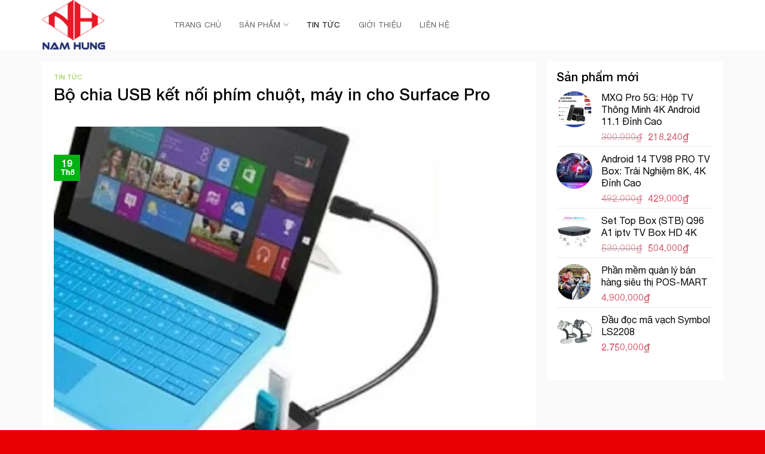

--- FILE ---
content_type: text/html; charset=UTF-8
request_url: https://maytinhnamhung.com/bo-chia-usb-ket-noi-phim-chuot-may-in-cho-surface-pro
body_size: 33555
content:
<!DOCTYPE html>
<html lang="vi" prefix="og: https://ogp.me/ns#" class="loading-site no-js">
<head>
	<meta charset="UTF-8" />
	<link rel="profile" href="http://gmpg.org/xfn/11" />
	<link rel="pingback" href="https://maytinhnamhung.com/xmlrpc.php" />

	<script>(function(html){html.className = html.className.replace(/\bno-js\b/,'js')})(document.documentElement);</script>
	<style>img:is([sizes="auto" i], [sizes^="auto," i]) { contain-intrinsic-size: 3000px 1500px }</style>
	<meta name="viewport" content="width=device-width, initial-scale=1" />
<!-- Tối ưu hóa công cụ tìm kiếm bởi Rank Math - https://rankmath.com/ -->
<title>Bộ Chia USB Kết Nối Phím Chuột, Máy In Cho Surface Pro - Nam Hưng Computer</title>
<meta name="description" content="Microsoft Surface thiết bị lai máy tính bảng và laptop, đáp ứng tốt nhu cầu người dùng tính gọn nhẹ trong công việc, giải trí. Đi kèm Suface Pro là Surface"/>
<meta name="robots" content="follow, index, max-snippet:-1, max-video-preview:-1, max-image-preview:large"/>
<link rel="canonical" href="https://maytinhnamhung.com/bo-chia-usb-ket-noi-phim-chuot-may-in-cho-surface-pro" />
<meta property="og:locale" content="vi_VN" />
<meta property="og:type" content="article" />
<meta property="og:title" content="Bộ Chia USB Kết Nối Phím Chuột, Máy In Cho Surface Pro - Nam Hưng Computer" />
<meta property="og:description" content="Microsoft Surface thiết bị lai máy tính bảng và laptop, đáp ứng tốt nhu cầu người dùng tính gọn nhẹ trong công việc, giải trí. Đi kèm Suface Pro là Surface" />
<meta property="og:url" content="https://maytinhnamhung.com/bo-chia-usb-ket-noi-phim-chuot-may-in-cho-surface-pro" />
<meta property="og:site_name" content="Máy Tính Nam Hưng" />
<meta property="article:section" content="Tin Tức" />
<meta property="og:image" content="https://maytinhnamhung.com/wp-content/uploads/201872195941401.jpg" />
<meta property="og:image:secure_url" content="https://maytinhnamhung.com/wp-content/uploads/201872195941401.jpg" />
<meta property="og:image:width" content="318" />
<meta property="og:image:height" content="268" />
<meta property="og:image:alt" content="Bộ chia USB kết nối phím chuột, máy in cho Surface Pro" />
<meta property="og:image:type" content="image/jpeg" />
<meta property="article:published_time" content="2025-08-19T15:35:43+07:00" />
<meta name="twitter:card" content="summary_large_image" />
<meta name="twitter:title" content="Bộ Chia USB Kết Nối Phím Chuột, Máy In Cho Surface Pro - Nam Hưng Computer" />
<meta name="twitter:description" content="Microsoft Surface thiết bị lai máy tính bảng và laptop, đáp ứng tốt nhu cầu người dùng tính gọn nhẹ trong công việc, giải trí. Đi kèm Suface Pro là Surface" />
<meta name="twitter:image" content="https://maytinhnamhung.com/wp-content/uploads/201872195941401.jpg" />
<meta name="twitter:label1" content="Được viết bởi" />
<meta name="twitter:data1" content="Máy Tính Nam Hưng" />
<meta name="twitter:label2" content="Thời gian để đọc" />
<meta name="twitter:data2" content="2 phút" />
<script type="application/ld+json" class="rank-math-schema">{"@context":"https://schema.org","@graph":[{"@type":["ComputerStore","Organization"],"@id":"https://maytinhnamhung.com/#organization","name":"M\u00e1y T\u00ednh Nam H\u01b0ng","url":"https://maytinhnamhung.com/","logo":{"@type":"ImageObject","@id":"https://maytinhnamhung.com/#logo","url":"http://maytinhnamhung.com/wp-content/uploads/logo.png","contentUrl":"http://maytinhnamhung.com/wp-content/uploads/logo.png","caption":"M\u00e1y T\u00ednh Nam H\u01b0ng","inLanguage":"vi","width":"300","height":"236"},"image":{"@id":"https://maytinhnamhung.com/#logo"}},{"@type":"WebSite","@id":"https://maytinhnamhung.com/#website","url":"https://maytinhnamhung.com","name":"M\u00e1y T\u00ednh Nam H\u01b0ng","alternateName":"M\u00e1y T\u00ednh Nam H\u01b0ng","publisher":{"@id":"https://maytinhnamhung.com/#organization"},"inLanguage":"vi"},{"@type":"ImageObject","@id":"https://maytinhnamhung.com/wp-content/uploads/201872195941401.jpg","url":"https://maytinhnamhung.com/wp-content/uploads/201872195941401.jpg","width":"318","height":"268","inLanguage":"vi"},{"@type":"WebPage","@id":"https://maytinhnamhung.com/bo-chia-usb-ket-noi-phim-chuot-may-in-cho-surface-pro#webpage","url":"https://maytinhnamhung.com/bo-chia-usb-ket-noi-phim-chuot-may-in-cho-surface-pro","name":"B\u1ed9 Chia USB K\u1ebft N\u1ed1i Ph\u00edm Chu\u1ed9t, M\u00e1y In Cho Surface Pro - Nam H\u01b0ng Computer","datePublished":"2025-08-19T15:35:43+07:00","dateModified":"2025-08-19T15:35:43+07:00","isPartOf":{"@id":"https://maytinhnamhung.com/#website"},"primaryImageOfPage":{"@id":"https://maytinhnamhung.com/wp-content/uploads/201872195941401.jpg"},"inLanguage":"vi"},{"@type":"Person","@id":"https://maytinhnamhung.com/author/admin","name":"M\u00e1y T\u00ednh Nam H\u01b0ng","url":"https://maytinhnamhung.com/author/admin","image":{"@type":"ImageObject","@id":"https://secure.gravatar.com/avatar/25bc417e3c3a405ec1a74a793f689c6ccd973c72cf8d3e8c97ab5bcbc48c7491?s=96&amp;d=mm&amp;r=g","url":"https://secure.gravatar.com/avatar/25bc417e3c3a405ec1a74a793f689c6ccd973c72cf8d3e8c97ab5bcbc48c7491?s=96&amp;d=mm&amp;r=g","caption":"M\u00e1y T\u00ednh Nam H\u01b0ng","inLanguage":"vi"},"worksFor":{"@id":"https://maytinhnamhung.com/#organization"}},{"@type":"BlogPosting","headline":"B\u1ed9 Chia USB K\u1ebft N\u1ed1i Ph\u00edm Chu\u1ed9t, M\u00e1y In Cho Surface Pro - Nam H\u01b0ng Computer","datePublished":"2025-08-19T15:35:43+07:00","dateModified":"2025-08-19T15:35:43+07:00","articleSection":"Tin T\u1ee9c","author":{"@id":"https://maytinhnamhung.com/author/admin","name":"M\u00e1y T\u00ednh Nam H\u01b0ng"},"publisher":{"@id":"https://maytinhnamhung.com/#organization"},"description":"Microsoft Surface thi\u1ebft b\u1ecb lai m\u00e1y t\u00ednh b\u1ea3ng v\u00e0 laptop, \u0111\u00e1p \u1ee9ng t\u1ed1t nhu c\u1ea7u ng\u01b0\u1eddi d\u00f9ng t\u00ednh g\u1ecdn nh\u1eb9 trong c\u00f4ng vi\u1ec7c, gi\u1ea3i tr\u00ed. \u0110i k\u00e8m Suface Pro l\u00e0 Surface","name":"B\u1ed9 Chia USB K\u1ebft N\u1ed1i Ph\u00edm Chu\u1ed9t, M\u00e1y In Cho Surface Pro - Nam H\u01b0ng Computer","@id":"https://maytinhnamhung.com/bo-chia-usb-ket-noi-phim-chuot-may-in-cho-surface-pro#richSnippet","isPartOf":{"@id":"https://maytinhnamhung.com/bo-chia-usb-ket-noi-phim-chuot-may-in-cho-surface-pro#webpage"},"image":{"@id":"https://maytinhnamhung.com/wp-content/uploads/201872195941401.jpg"},"inLanguage":"vi","mainEntityOfPage":{"@id":"https://maytinhnamhung.com/bo-chia-usb-ket-noi-phim-chuot-may-in-cho-surface-pro#webpage"}}]}</script>
<!-- /Plugin SEO WordPress Rank Math -->

<link rel='dns-prefetch' href='//www.googletagmanager.com' />
<link rel='prefetch' href='https://maytinhnamhung.com/wp-content/themes/flatsome/assets/js/flatsome.js?ver=22889b626eb7ec03b5a4' />
<link rel='prefetch' href='https://maytinhnamhung.com/wp-content/themes/flatsome/assets/js/chunk.slider.js?ver=3.20.1' />
<link rel='prefetch' href='https://maytinhnamhung.com/wp-content/themes/flatsome/assets/js/chunk.popups.js?ver=3.20.1' />
<link rel='prefetch' href='https://maytinhnamhung.com/wp-content/themes/flatsome/assets/js/chunk.tooltips.js?ver=3.20.1' />
<link rel='prefetch' href='https://maytinhnamhung.com/wp-content/themes/flatsome/assets/js/woocommerce.js?ver=1c9be63d628ff7c3ff4c' />
<link rel="alternate" type="application/rss+xml" title="Dòng thông tin Nam Hưng Computer &raquo;" href="https://maytinhnamhung.com/feed" />
<link rel="alternate" type="application/rss+xml" title="Nam Hưng Computer &raquo; Dòng bình luận" href="https://maytinhnamhung.com/comments/feed" />
<link rel="alternate" type="application/rss+xml" title="Nam Hưng Computer &raquo; Bộ chia USB kết nối phím chuột, máy in cho Surface Pro Dòng bình luận" href="https://maytinhnamhung.com/bo-chia-usb-ket-noi-phim-chuot-may-in-cho-surface-pro/feed" />
<script type="text/javascript">
/* <![CDATA[ */
window._wpemojiSettings = {"baseUrl":"https:\/\/s.w.org\/images\/core\/emoji\/16.0.1\/72x72\/","ext":".png","svgUrl":"https:\/\/s.w.org\/images\/core\/emoji\/16.0.1\/svg\/","svgExt":".svg","source":{"concatemoji":"https:\/\/maytinhnamhung.com\/wp-includes\/js\/wp-emoji-release.min.js?ver=6.8.3"}};
/*! This file is auto-generated */
!function(s,n){var o,i,e;function c(e){try{var t={supportTests:e,timestamp:(new Date).valueOf()};sessionStorage.setItem(o,JSON.stringify(t))}catch(e){}}function p(e,t,n){e.clearRect(0,0,e.canvas.width,e.canvas.height),e.fillText(t,0,0);var t=new Uint32Array(e.getImageData(0,0,e.canvas.width,e.canvas.height).data),a=(e.clearRect(0,0,e.canvas.width,e.canvas.height),e.fillText(n,0,0),new Uint32Array(e.getImageData(0,0,e.canvas.width,e.canvas.height).data));return t.every(function(e,t){return e===a[t]})}function u(e,t){e.clearRect(0,0,e.canvas.width,e.canvas.height),e.fillText(t,0,0);for(var n=e.getImageData(16,16,1,1),a=0;a<n.data.length;a++)if(0!==n.data[a])return!1;return!0}function f(e,t,n,a){switch(t){case"flag":return n(e,"\ud83c\udff3\ufe0f\u200d\u26a7\ufe0f","\ud83c\udff3\ufe0f\u200b\u26a7\ufe0f")?!1:!n(e,"\ud83c\udde8\ud83c\uddf6","\ud83c\udde8\u200b\ud83c\uddf6")&&!n(e,"\ud83c\udff4\udb40\udc67\udb40\udc62\udb40\udc65\udb40\udc6e\udb40\udc67\udb40\udc7f","\ud83c\udff4\u200b\udb40\udc67\u200b\udb40\udc62\u200b\udb40\udc65\u200b\udb40\udc6e\u200b\udb40\udc67\u200b\udb40\udc7f");case"emoji":return!a(e,"\ud83e\udedf")}return!1}function g(e,t,n,a){var r="undefined"!=typeof WorkerGlobalScope&&self instanceof WorkerGlobalScope?new OffscreenCanvas(300,150):s.createElement("canvas"),o=r.getContext("2d",{willReadFrequently:!0}),i=(o.textBaseline="top",o.font="600 32px Arial",{});return e.forEach(function(e){i[e]=t(o,e,n,a)}),i}function t(e){var t=s.createElement("script");t.src=e,t.defer=!0,s.head.appendChild(t)}"undefined"!=typeof Promise&&(o="wpEmojiSettingsSupports",i=["flag","emoji"],n.supports={everything:!0,everythingExceptFlag:!0},e=new Promise(function(e){s.addEventListener("DOMContentLoaded",e,{once:!0})}),new Promise(function(t){var n=function(){try{var e=JSON.parse(sessionStorage.getItem(o));if("object"==typeof e&&"number"==typeof e.timestamp&&(new Date).valueOf()<e.timestamp+604800&&"object"==typeof e.supportTests)return e.supportTests}catch(e){}return null}();if(!n){if("undefined"!=typeof Worker&&"undefined"!=typeof OffscreenCanvas&&"undefined"!=typeof URL&&URL.createObjectURL&&"undefined"!=typeof Blob)try{var e="postMessage("+g.toString()+"("+[JSON.stringify(i),f.toString(),p.toString(),u.toString()].join(",")+"));",a=new Blob([e],{type:"text/javascript"}),r=new Worker(URL.createObjectURL(a),{name:"wpTestEmojiSupports"});return void(r.onmessage=function(e){c(n=e.data),r.terminate(),t(n)})}catch(e){}c(n=g(i,f,p,u))}t(n)}).then(function(e){for(var t in e)n.supports[t]=e[t],n.supports.everything=n.supports.everything&&n.supports[t],"flag"!==t&&(n.supports.everythingExceptFlag=n.supports.everythingExceptFlag&&n.supports[t]);n.supports.everythingExceptFlag=n.supports.everythingExceptFlag&&!n.supports.flag,n.DOMReady=!1,n.readyCallback=function(){n.DOMReady=!0}}).then(function(){return e}).then(function(){var e;n.supports.everything||(n.readyCallback(),(e=n.source||{}).concatemoji?t(e.concatemoji):e.wpemoji&&e.twemoji&&(t(e.twemoji),t(e.wpemoji)))}))}((window,document),window._wpemojiSettings);
/* ]]> */
</script>

<style id='wp-emoji-styles-inline-css' type='text/css'>

	img.wp-smiley, img.emoji {
		display: inline !important;
		border: none !important;
		box-shadow: none !important;
		height: 1em !important;
		width: 1em !important;
		margin: 0 0.07em !important;
		vertical-align: -0.1em !important;
		background: none !important;
		padding: 0 !important;
	}
</style>
<style id='wp-block-library-inline-css' type='text/css'>
:root{--wp-admin-theme-color:#007cba;--wp-admin-theme-color--rgb:0,124,186;--wp-admin-theme-color-darker-10:#006ba1;--wp-admin-theme-color-darker-10--rgb:0,107,161;--wp-admin-theme-color-darker-20:#005a87;--wp-admin-theme-color-darker-20--rgb:0,90,135;--wp-admin-border-width-focus:2px;--wp-block-synced-color:#7a00df;--wp-block-synced-color--rgb:122,0,223;--wp-bound-block-color:var(--wp-block-synced-color)}@media (min-resolution:192dpi){:root{--wp-admin-border-width-focus:1.5px}}.wp-element-button{cursor:pointer}:root{--wp--preset--font-size--normal:16px;--wp--preset--font-size--huge:42px}:root .has-very-light-gray-background-color{background-color:#eee}:root .has-very-dark-gray-background-color{background-color:#313131}:root .has-very-light-gray-color{color:#eee}:root .has-very-dark-gray-color{color:#313131}:root .has-vivid-green-cyan-to-vivid-cyan-blue-gradient-background{background:linear-gradient(135deg,#00d084,#0693e3)}:root .has-purple-crush-gradient-background{background:linear-gradient(135deg,#34e2e4,#4721fb 50%,#ab1dfe)}:root .has-hazy-dawn-gradient-background{background:linear-gradient(135deg,#faaca8,#dad0ec)}:root .has-subdued-olive-gradient-background{background:linear-gradient(135deg,#fafae1,#67a671)}:root .has-atomic-cream-gradient-background{background:linear-gradient(135deg,#fdd79a,#004a59)}:root .has-nightshade-gradient-background{background:linear-gradient(135deg,#330968,#31cdcf)}:root .has-midnight-gradient-background{background:linear-gradient(135deg,#020381,#2874fc)}.has-regular-font-size{font-size:1em}.has-larger-font-size{font-size:2.625em}.has-normal-font-size{font-size:var(--wp--preset--font-size--normal)}.has-huge-font-size{font-size:var(--wp--preset--font-size--huge)}.has-text-align-center{text-align:center}.has-text-align-left{text-align:left}.has-text-align-right{text-align:right}#end-resizable-editor-section{display:none}.aligncenter{clear:both}.items-justified-left{justify-content:flex-start}.items-justified-center{justify-content:center}.items-justified-right{justify-content:flex-end}.items-justified-space-between{justify-content:space-between}.screen-reader-text{border:0;clip-path:inset(50%);height:1px;margin:-1px;overflow:hidden;padding:0;position:absolute;width:1px;word-wrap:normal!important}.screen-reader-text:focus{background-color:#ddd;clip-path:none;color:#444;display:block;font-size:1em;height:auto;left:5px;line-height:normal;padding:15px 23px 14px;text-decoration:none;top:5px;width:auto;z-index:100000}html :where(.has-border-color){border-style:solid}html :where([style*=border-top-color]){border-top-style:solid}html :where([style*=border-right-color]){border-right-style:solid}html :where([style*=border-bottom-color]){border-bottom-style:solid}html :where([style*=border-left-color]){border-left-style:solid}html :where([style*=border-width]){border-style:solid}html :where([style*=border-top-width]){border-top-style:solid}html :where([style*=border-right-width]){border-right-style:solid}html :where([style*=border-bottom-width]){border-bottom-style:solid}html :where([style*=border-left-width]){border-left-style:solid}html :where(img[class*=wp-image-]){height:auto;max-width:100%}:where(figure){margin:0 0 1em}html :where(.is-position-sticky){--wp-admin--admin-bar--position-offset:var(--wp-admin--admin-bar--height,0px)}@media screen and (max-width:600px){html :where(.is-position-sticky){--wp-admin--admin-bar--position-offset:0px}}
</style>
<link rel='stylesheet' id='contact-form-7-css' href='https://maytinhnamhung.com/wp-content/plugins/contact-form-7/includes/css/styles.css?ver=6.1.1' type='text/css' media='all' />
<style id='woocommerce-inline-inline-css' type='text/css'>
.woocommerce form .form-row .required { visibility: visible; }
</style>
<link rel='stylesheet' id='brands-styles-css' href='https://maytinhnamhung.com/wp-content/plugins/woocommerce/assets/css/brands.css?ver=10.1.2' type='text/css' media='all' />
<link rel='stylesheet' id='flatsome-main-css' href='https://maytinhnamhung.com/wp-content/themes/flatsome/assets/css/flatsome.css?ver=3.20.1' type='text/css' media='all' />
<style id='flatsome-main-inline-css' type='text/css'>
@font-face {
				font-family: "fl-icons";
				font-display: block;
				src: url(https://maytinhnamhung.com/wp-content/themes/flatsome/assets/css/icons/fl-icons.eot?v=3.20.1);
				src:
					url(https://maytinhnamhung.com/wp-content/themes/flatsome/assets/css/icons/fl-icons.eot#iefix?v=3.20.1) format("embedded-opentype"),
					url(https://maytinhnamhung.com/wp-content/themes/flatsome/assets/css/icons/fl-icons.woff2?v=3.20.1) format("woff2"),
					url(https://maytinhnamhung.com/wp-content/themes/flatsome/assets/css/icons/fl-icons.ttf?v=3.20.1) format("truetype"),
					url(https://maytinhnamhung.com/wp-content/themes/flatsome/assets/css/icons/fl-icons.woff?v=3.20.1) format("woff"),
					url(https://maytinhnamhung.com/wp-content/themes/flatsome/assets/css/icons/fl-icons.svg?v=3.20.1#fl-icons) format("svg");
			}
</style>
<link rel='stylesheet' id='flatsome-shop-css' href='https://maytinhnamhung.com/wp-content/themes/flatsome/assets/css/flatsome-shop.css?ver=3.20.1' type='text/css' media='all' />
<link rel='stylesheet' id='flatsome-style-css' href='https://maytinhnamhung.com/wp-content/themes/chau-cay/style.css?ver=3.0' type='text/css' media='all' />
<script type="text/javascript" src="https://maytinhnamhung.com/wp-includes/js/jquery/jquery.min.js?ver=3.7.1" id="jquery-core-js"></script>
<script type="text/javascript" src="https://maytinhnamhung.com/wp-includes/js/jquery/jquery-migrate.min.js?ver=3.4.1" id="jquery-migrate-js"></script>
<script type="text/javascript" src="https://maytinhnamhung.com/wp-content/plugins/woocommerce/assets/js/jquery-blockui/jquery.blockUI.min.js?ver=2.7.0-wc.10.1.2" id="jquery-blockui-js" data-wp-strategy="defer"></script>
<script type="text/javascript" id="wc-add-to-cart-js-extra">
/* <![CDATA[ */
var wc_add_to_cart_params = {"ajax_url":"\/wp-admin\/admin-ajax.php","wc_ajax_url":"\/?wc-ajax=%%endpoint%%","i18n_view_cart":"Xem gi\u1ecf h\u00e0ng","cart_url":"https:\/\/maytinhnamhung.com\/gio-hang","is_cart":"","cart_redirect_after_add":"no"};
/* ]]> */
</script>
<script type="text/javascript" src="https://maytinhnamhung.com/wp-content/plugins/woocommerce/assets/js/frontend/add-to-cart.min.js?ver=10.1.2" id="wc-add-to-cart-js" defer="defer" data-wp-strategy="defer"></script>
<script type="text/javascript" src="https://maytinhnamhung.com/wp-content/plugins/woocommerce/assets/js/js-cookie/js.cookie.min.js?ver=2.1.4-wc.10.1.2" id="js-cookie-js" data-wp-strategy="defer"></script>

<!-- Đoạn mã Google tag (gtag.js) được thêm bởi Site Kit -->
<!-- Đoạn mã Google Analytics được thêm bởi Site Kit -->
<script type="text/javascript" src="https://www.googletagmanager.com/gtag/js?id=GT-T9BXZNC4" id="google_gtagjs-js" async></script>
<script type="text/javascript" id="google_gtagjs-js-after">
/* <![CDATA[ */
window.dataLayer = window.dataLayer || [];function gtag(){dataLayer.push(arguments);}
gtag("set","linker",{"domains":["maytinhnamhung.com"]});
gtag("js", new Date());
gtag("set", "developer_id.dZTNiMT", true);
gtag("config", "GT-T9BXZNC4", {"googlesitekit_post_type":"post","googlesitekit_post_date":"20250819","googlesitekit_post_categories":"Tin T\u1ee9c"});
 window._googlesitekit = window._googlesitekit || {}; window._googlesitekit.throttledEvents = []; window._googlesitekit.gtagEvent = (name, data) => { var key = JSON.stringify( { name, data } ); if ( !! window._googlesitekit.throttledEvents[ key ] ) { return; } window._googlesitekit.throttledEvents[ key ] = true; setTimeout( () => { delete window._googlesitekit.throttledEvents[ key ]; }, 5 ); gtag( "event", name, { ...data, event_source: "site-kit" } ); }; 
/* ]]> */
</script>
<link rel="https://api.w.org/" href="https://maytinhnamhung.com/wp-json/" /><link rel="alternate" title="JSON" type="application/json" href="https://maytinhnamhung.com/wp-json/wp/v2/posts/16313" /><link rel="EditURI" type="application/rsd+xml" title="RSD" href="https://maytinhnamhung.com/xmlrpc.php?rsd" />
<meta name="generator" content="WordPress 6.8.3" />
<link rel='shortlink' href='https://maytinhnamhung.com/?p=16313' />
<link rel="alternate" title="oNhúng (JSON)" type="application/json+oembed" href="https://maytinhnamhung.com/wp-json/oembed/1.0/embed?url=https%3A%2F%2Fmaytinhnamhung.com%2Fbo-chia-usb-ket-noi-phim-chuot-may-in-cho-surface-pro" />
<link rel="alternate" title="oNhúng (XML)" type="text/xml+oembed" href="https://maytinhnamhung.com/wp-json/oembed/1.0/embed?url=https%3A%2F%2Fmaytinhnamhung.com%2Fbo-chia-usb-ket-noi-phim-chuot-may-in-cho-surface-pro&#038;format=xml" />
<meta name="generator" content="Site Kit by Google 1.161.0" /><meta name="google-adsense-account" content="ca-pub-8692316253277063">
<meta name="google-site-verification" content="8D1KriW9oCOPg2tDKk-Z3WmcH2fX3nxeSwCfI6mVYNk" />
<meta name="msvalidate.01" content="4E77117C790588FE7FB08FFECDF22EB7" />	<noscript><style>.woocommerce-product-gallery{ opacity: 1 !important; }</style></noscript>
	<link rel="icon" href="https://maytinhnamhung.com/wp-content/uploads/favicon-maytinhnamhung-100x100.png" sizes="32x32" />
<link rel="icon" href="https://maytinhnamhung.com/wp-content/uploads/favicon-maytinhnamhung.png" sizes="192x192" />
<link rel="apple-touch-icon" href="https://maytinhnamhung.com/wp-content/uploads/favicon-maytinhnamhung.png" />
<meta name="msapplication-TileImage" content="https://maytinhnamhung.com/wp-content/uploads/favicon-maytinhnamhung.png" />
<style id="custom-css" type="text/css">:root {--primary-color: #00b214;--fs-color-primary: #00b214;--fs-color-secondary: #ff8c00;--fs-color-success: #627D47;--fs-color-alert: #b20000;--fs-color-base: #3f3f3f;--fs-experimental-link-color: #0a0a0a;--fs-experimental-link-color-hover: #ff8c00;}.tooltipster-base {--tooltip-color: #fff;--tooltip-bg-color: #000;}.off-canvas-right .mfp-content, .off-canvas-left .mfp-content {--drawer-width: 300px;}.off-canvas .mfp-content.off-canvas-cart {--drawer-width: 360px;}.container-width, .full-width .ubermenu-nav, .container, .row{max-width: 1170px}.row.row-collapse{max-width: 1140px}.row.row-small{max-width: 1162.5px}.row.row-large{max-width: 1200px}.header-main{height: 83px}#logo img{max-height: 83px}#logo{width:176px;}.header-bottom{min-height: 10px}.header-top{min-height: 30px}.transparent .header-main{height: 30px}.transparent #logo img{max-height: 30px}.has-transparent + .page-title:first-of-type,.has-transparent + #main > .page-title,.has-transparent + #main > div > .page-title,.has-transparent + #main .page-header-wrapper:first-of-type .page-title{padding-top: 30px;}.header.show-on-scroll,.stuck .header-main{height:50px!important}.stuck #logo img{max-height: 50px!important}.search-form{ width: 96%;}.header-bg-color {background-color: #ffffff}.header-bottom {background-color: #f1f1f1}.header-main .nav > li > a{line-height: 16px }.stuck .header-main .nav > li > a{line-height: 50px }.header-bottom-nav > li > a{line-height: 22px }@media (max-width: 549px) {.header-main{height: 70px}#logo img{max-height: 70px}}h1,h2,h3,h4,h5,h6,.heading-font{color: #0a0a0a;}body{font-family: Lato, sans-serif;}body {font-weight: 400;font-style: normal;}.nav > li > a {font-family: Lato, sans-serif;}.mobile-sidebar-levels-2 .nav > li > ul > li > a {font-family: Lato, sans-serif;}.nav > li > a,.mobile-sidebar-levels-2 .nav > li > ul > li > a {font-weight: 700;font-style: normal;}h1,h2,h3,h4,h5,h6,.heading-font, .off-canvas-center .nav-sidebar.nav-vertical > li > a{font-family: Lato, sans-serif;}h1,h2,h3,h4,h5,h6,.heading-font,.banner h1,.banner h2 {font-weight: 700;font-style: normal;}.alt-font{font-family: "Dancing Script", sans-serif;}.alt-font {font-weight: 400!important;font-style: normal!important;}.widget:where(:not(.widget_shopping_cart)) a{color: #0a0a0a;}.widget:where(:not(.widget_shopping_cart)) a:hover{color: #00b214;}.widget .tagcloud a:hover{border-color: #00b214; background-color: #00b214;}.shop-page-title.featured-title .title-overlay{background-color: #e90000;}.has-equal-box-heights .box-image {padding-top: 100%;}.shop-page-title.featured-title .title-bg{background-image: url(https://bizhostvn.com/w/chaucay/wp-content/uploads/2019/02/bg-product.jpg);}@media screen and (min-width: 550px){.products .box-vertical .box-image{min-width: 247px!important;width: 247px!important;}}.absolute-footer, html{background-color: #e90000}.nav-vertical-fly-out > li + li {border-top-width: 1px; border-top-style: solid;}/* Custom CSS */@font-face {font-family: 'Helvetica Neue';src: url('wp-content/themes/chau-cay/fonts/HelveticaNeue-Medium.eot');src: url('wp-content/themes/chau-cay/fonts/HelveticaNeue-Medium.eot?#iefix') format('embedded-opentype'),url('/wp-content/themes/chau-cay/fonts/HelveticaNeue-Medium.woff2') format('woff2'),url('/wp-content/themes/chau-cay/fonts/HelveticaNeue-Medium.woff') format('woff'),url('wp-content/themes/chau-cay/fonts/HelveticaNeue-Medium.ttf') format('truetype');font-weight: 500;font-style: normal;}@font-face {font-family: 'Helvetica Neue';src: url('wp-content/themes/chau-cay/fonts/HelveticaNeue-Light.eot');src: url('wp-content/themes/chau-cay/fonts/HelveticaNeue-Light.eot?#iefix') format('embedded-opentype'),url('/wp-content/themes/chau-cay/fonts/HelveticaNeue-Light.woff2') format('woff2'),url('/wp-content/themes/chau-cay/fonts/HelveticaNeue-Light.woff') format('woff'),url('wp-content/themes/chau-cay/fonts/HelveticaNeue-Light.ttf') format('truetype');font-weight: 300;font-style: normal;}@font-face {font-family: 'Helvetica Neue';src: url('wp-content/themes/chau-cay/fonts/HelveticaNeue.eot');src: url('wp-content/themes/chau-cay/fonts/HelveticaNeue.eot?#iefix') format('embedded-opentype'),url('/wp-content/themes/chau-cay/fonts/HelveticaNeue.woff2') format('woff2'),url('/wp-content/themes/chau-cay/fonts/HelveticaNeue.woff') format('woff'),url('wp-content/themes/chau-cay/fonts/HelveticaNeue.ttf') format('truetype');font-weight: normal;font-style: normal;}body{word-wrap: break-word;}h1,h2,h3,h4,h5,h6{font-family: 'Helvetica Neue';font-weight: 500;}body, .nav > li > a{font-family: 'Helvetica Neue';font-weight: normal;font-style: normal;}.header-nav li{margin:0}.header-nav li a{padding:17px 15px}.header-nav li a:hover, .header-nav li.active a{background:white; color:black !important}.nav>li.html, .top-bar-nav li a{font-size: 15px !important}.searchform input[type='search']{font-size: 16px;height: 45px;box-shadow: 0px 0px 0px grey;}.header-bottom {border-top: 1px solid #f0f4f5;}.searchform .button:hover{box-shadow:0px 0px 0px gray}.searchform .button{border-top-right-radius: 4px;border-bottom-right-radius: 4px;}.blog-single .large-3 #secondary, .blog-archive .large-3 #secondary, .page-right-sidebar .large-3 #secondary{border-radius:4px; background:white; padding: 15px;}.devvn-popup-title, .popup-customer-info-group .devvn-order-btn, a.devvn_buy_now_style{background: #009911;background: -moz-linear-gradient(top,#c69a39 0%,#c19a4b 100%);background: -webkit-linear-gradient(top,#009911 0%,#009911 100%);background: linear-gradient(to bottom,#009911 0%,#009911 100%);}a.devvn_buy_now_style{max-width:100%}input[type='tel'], input[type='text'], textarea{border-radius:4px; box-shadow:0px 0px 0px gray}.page-right-sidebar .button span{font-weight:normal}.wpcf7 input[type='submit']{font-weight: normal;border-radius: 38px;text-transform: none;}.blog-single .large-9 .article-inner,.page-right-sidebar .page-inner {background:white; border-radius:4px; padding:20px}.page-wrapper {padding-top: 20px;padding-bottom: 20px;}select.resize-select {border-top-left-radius: 4px;border-bottom-left-radius: 4px;}.blog-single .entry-meta{text-transform: none;font-size: 15px;color: gray;letter-spacing: 0;}#comments .comment-respond {border-radius:4px;background-color: rgb(255, 255, 255);margin-top: 0;padding: 20px 20px 0;}.post {margin: 0 0 20px;}.blog-single .blog-share{text-align:left}.blog-single h2{font-size:20px}.blog-single h3{font-size:18px}.blog-single h4{font-size:16px}.blog-single h5{font-size:15px; font-weight:500}.blog-single .entry-content{padding-top:0; padding-bottom:0}.blog-single .large-9, .blog-archive .large-9, .page-right-sidebar .large-9{padding-bottom:0; flex-basis:73%; max-width:73%; padding-right:20px}span.widget-title{letter-spacing: 0;font-weight: 500;text-transform: none;font-size: 20px;color: black;}.blog-archive .page-title {text-align:left;position: relative;letter-spacing: 0;text-transform: none;font-size: 22px;}.archive .product-small.box .box-text{padding-left:0; padding-right:0; padding-bottom:8px}.product_meta>span {font-size: 15px; }.single-product .product-main {padding: 20px 0;background: #f8f8f8;}.product-info .breadcrumbs {font-size: 14px;text-transform: none;}.single-product .product-short-description{font-size:14px}.single-product .woocommerce-Price-amount{font-size:22px; font-weight:500; color:#e05757}.single-product .product-title{font-size:22px}.single-product .cart{margin-bottom:0px}.product-footer .woocommerce-tabs{padding-bottom:0 !important}.related .product-section-title{margin-bottom: 0;margin-left: 0;text-transform: none;letter-spacing: 0;font-size: 22px;}.single-product .product-footer .product-tabs li{margin: 0 12px !important}.single-product .product-footer .product-tabs li a{font-size: 18px;color: black;text-transform: none;letter-spacing: 0;font-weight: 500;}.single-product .single_add_to_cart_button{margin-bottom: 0;font-weight: 500;border-radius: 4px;background: #8cc63f !important;}.single-product .product-info{padding-left:0 !important}.single-product .product-gallery, .single-product .product-info{background: white;padding: 15px;}.nav-pagination>li>a{border: 0 !important;background: #cfcfcf;color: white !important;}.archive .product-small.col{padding: 0 4.8px 9.6px;}.archive .box.product-small{background: white;padding: 10px;border-radius: 4px;}.archive #main{background:#fafafa}.blog-archive .post-item .post-title{font-size:20px;}.dark .breadcrumbs {color: #fff;font-weight: 300;text-transform: none;font-size: 15px;}.blog-archive .post-item{padding-bottom:20px}.blog-archive .post-item .col-inner{background:white; border-radius:4px}ul.product_list_widget li img{border-radius:99%}.product_list_widget li .woocommerce-Price-amount{font-weight:500; color:#da6476}.blog-single .entry-category a{letter-spacing:0}.blog-archive .archive-page-header .large-12{padding-bottom:20px}.blog-archive .taxonomy-description p{margin-bottom:8px}.blog-archive .taxonomy-description{text-align: left;background: white;padding: 15px;border-radius: 4px;}.blog-archive .large-9 .post-item .col-inner:hover{box-shadow:2px 4px 10px #f0f0f0}.flatsome_recent_posts li .badge .badge-inner{border-radius:99%}.blog-single .article-inner a{color:#8cc63f}.blog-archive .large-9 .post-item .box-image img{border-top-left-radius:4px; border-bottom-left-radius:4px}.blog-single .is-divider, .blog-archive .large-9 .post-item .badge{display:none}.page-right-sidebar .large-9{border-right:0}.blog-single .large-3, .blog-archive .large-3, .page-right-sidebar .large-3{flex-basis:27%; max-width:27%; padding-left:0; padding-bottom:0}.blog-single, .blog-archive, .page-right-sidebar{ background: rgb(250, 250, 250);}.footer-section{padding-bottom:20px !important}.slider-section, .tin-tuc .col, .footer-section .col{padding-bottom:0 !important}.header-button a:hover{color:white}.header-button a{padding: 0px 10px !important;font-weight: 500;}.slider-section .medium-4 .img{margin-bottom:20px}.row-sp .box.product-small, .related .box.product-small{border: 1px solid #f1f1f1;border-radius: 10px;background: white;padding: 10px;}.row-sp .box.product-small .price-wrapper del span, .row-sp .box.product-small .price-wrapper .price span, .archive .box.product-small .price del span, .archive .box.product-small .price span, .related .box.product-small .price span{font-size: 19px;color: #da6476; font-weight:normal}.row-sp .box.product-small .price-wrapper del span{color:red; font-size:18px}.row-sp .box.product-small .product-title a, .archive .product-small.box .product-title a, .related .box.product-small .product-title a{font-size: 15px;font-weight: 500;color: #59881b; margin-bottom:6px}.slider-section .col{padding-bottom:0 !important}.row-sp .large-12{padding-bottom:0}.section-title-container span{text-transform:none} .section-title-container { margin-bottom: 5px;}.flickity-prev-next-button svg, .flickity-prev-next-button .arrow {border-color: currentColor;fill: #8cc63f;transition: all 0.3s;background: white;border-radius: 99%;}.flickity-prev-next-button svg, .flickity-prev-next-button .arrow {border-color: currentColor;fill: #8cc63f;transition: all 0.3s;background: white;border-radius: 99%;}.slider-nav-push:not(.slider-nav-reveal) .flickity-prev-next-button {margin-top: -3%;}.row-sp .row-small>.flickity-viewport>.flickity-slider>.col, .row-sp .large-columns-5 .col {padding-left:4px; padding-right:4px}.tin-tuc .post-item .box-text .post-title:hover{color:#ff8c00}.tin-tuc .post-item .box-image img{border-radius:8px}.row-sp .box.product-small:hover{box-shadow:2px 2px 10px #e5e5e5} .widget .textwidget p strong{font-size: 16px;color: #00b214;} .widget .textwidget p{font-size: 14px;margin-bottom: 10px;line-height: 19px;} #product-sidebar{padding-left: 20px;background: white;padding: 15px;word-wrap: break-word;}.archive .widget {margin-bottom: 1.5em;background: white;padding: 15px;}.widget .current-cat>a {color: #00b214;font-weight: 500;}.row-sp .box.product-small .box-text .add-to-cart-button a, .archive .product-small.box .box-text .add-to-cart-button a, .related .box.product-small .box-text .add-to-cart-button a{border-radius: 4px;font-weight: normal;padding: 0px 15px;text-transform: none;font-size: 14px;}.row-sp .box.product-small .box-text, .related .box.product-small .box-text{padding-bottom:5px; padding-left:0; padding-right:0; padding-top:10px}.footer-section{border-top:1px solid #f7f7f7}b,strong{font-weight:500}.section-title a {font-size: 15px;font-weight: normal;background: #ff9401;padding: 4px 10px;border-radius: 4px;color: #ffffff;}.slider-section .icon-box h4{margin-bottom:0;color: #ff8c00;}.slider-section .icon-box{border: 1px dashed #8cc63f;padding: 5px;border-radius: 4px;}.section-title a:hover{background:#ff8c00; color:white}.form-dien-thoai{margin-top:12px; background: #091;padding: 15px;border-radius: 5px;}.form-dien-thoai .form-sdt{display: inline-block;width: 100%;}.form-dien-thoai .form-sdt .left{float: left;width: 85%; display:inline-block}.form-dien-thoai .wpcf7 input[type='submit']{border-radius:0 !important;text-align: left;margin: 0;padding: 0 10px;}.search_categories{font-size: 15px;height: 45px;}.hotline-tu-van strong{color:red}.hotline-tu-van{background: #fffdf8;padding: 10px;font-size: 15px;color: #464646;border: 1px dashed orange;}.form-dien-thoai form{margin-bottom:0}.form-dien-thoai input[type='tel']{margin-bottom:0; border-radius:0; box-shadow:0px 0px 0px}.form-dien-thoai .form-sdt .right{width:15%; float:left; display:inline-block}.form-dien-thoai label{background: url(/wp-content/uploads/2019/02/icon-phone.png) left top no-repeat;padding: 0 5px 0 52px;margin: 0px;text-align: left;font-weight: 400;font-size: 14px;color: white;margin-bottom: 11px;}a.nut-mua-buon{ margin-bottom: 10px; border-radius: 4px !important;font-weight: normal;font-size: 15px;background-color: orange !important;}.contact-button .col{padding-bottom:0}a.hotline-button{ margin-bottom: 10px; border-radius: 4px !important;background-color: #d70000 !important;font-weight: normal;font-size: 15px;}a.chat-zalo{border-radius: 4px !important;margin-bottom: 0;background-color: #00abff !important;font-weight: normal;font-size: 15px;}a.chat-facebook{margin-bottom: 0;border-radius: 4px !important;background-color: #21569a !important;font-weight: normal;font-size: 15px;}a.devvn_buy_now_style:hover, a.devvn_buy_now_style:focus{background: #00b214;background: -webkit-gradient(linear,0% 0%,0% 100%,from(#00b214),to(#00b214));background: -webkit-linear-gradient(top,#00b214,#00b214);}#mega-menu-title {padding: 16px 0 10px 15px; font-weight: 700;color: #fff; background: #00b214;}#mega_menu > li:hover > a {background: #7bbf28;color: white !important;}#mega_menu li a{padding: 9px 15px;font-size:15px}.header-bottom-nav.nav > li > a{text-transform: none;font-size: 17px;}#wide-nav > .flex-row > .flex-left{min-width: 285px;} #mega_menu > li > a {position: relative;padding-left: 10px;}.menu-item i._before{margin-right: 10px;}.devvn_readmore_taxonomy_flatsome a{margin-bottom: 15px;}.tax-product_cat.woocommerce .shop-container .term-description{margin-bottom: 20px;background: white;padding: 15px;}a.devvn_buy_now_style{margin: 0 0 10px;}.kk-star-ratings.rgt{display:none}.tax-product_cat.woocommerce .shop-container .term-description {overflow: hidden;position: relative;margin-bottom: 20px;}.devvn_readmore_taxonomy_flatsome {text-align: center;cursor: pointer;position: absolute;z-index: 9999;bottom: 0;width: 100%;background: #fff;}.devvn_readmore_taxonomy_flatsome:before {height: 55px;margin-top: -45px;content: -webkit-gradient(linear,0% 100%,0% 0%,from(#fff),color-stop(.2,#fff),to(rgba(255,255,255,0)));display: block;}.devvn_readmore_taxonomy_flatsome a {color: #318A00;display: block;}.devvn_readmore_taxonomy_flatsome a:after {content: '';width: 0;right: 0;border-top: 6px solid #318A00;border-left: 6px solid transparent;border-right: 6px solid transparent;display: inline-block;vertical-align: middle;margin: -2px 0 0 5px;}.single-product div#tab-description {overflow: hidden;position: relative;}.single-product .tab-panels div#tab-description.panel:not(.active) {height: 0 !important;}.devvn_readmore_flatsome {text-align: center;cursor: pointer;position: absolute;z-index: 9999;bottom: 0;width: 100%;background: #fff;}.devvn_readmore_flatsome:before {height: 55px;margin-top: -45px;content: -webkit-gradient(linear,0% 100%,0% 0%,from(#fff),color-stop(.2,#fff),to(rgba(255,255,255,0)));display: block;}.devvn_readmore_flatsome a {color: #318A00;display: block;}.devvn_readmore_flatsome a:after {content: '';width: 0;right: 0;border-top: 6px solid #318A00;border-left: 6px solid transparent;border-right: 6px solid transparent;display: inline-block;vertical-align: middle;margin: -2px 0 0 5px;}.mua-hang-nhanh-mobile a.devvn_buy_now_style{display:none}.archive .page-title-inner{padding-bottom:20px}.breadcrumbs {text-transform: none;font-weight: normal;}.woocommerce-input-wrapper input{margin-bottom:0}form.checkout h3{text-transform: none;font-weight: normal;}.message-container a{color: #00b214}.woocommerce-billing-fields__field-wrapper .form-row label, #customer_details label{font-weight:normal !important; color: #00b214 !important}.widget_shopping_cart .button{padding:0 15px; font-weight:normal;}.widget_shopping_cart .remove {padding: 0 !important;}.address-field{width:100% !important}.woocommerce-checkout-payment .button{font-weight: normal;text-transform: none;border-radius: 4px;}input[type='radio']+label{color: #00b214;font-weight: 500;}body.single-product.product-type-external a.devvn_buy_now_style,body.single-product.product-type-external a.devvn_buy_now {display: none !important;}/* Custom CSS Mobile */@media (max-width: 549px){.blog-single .large-3, .blog-archive .large-3, .blog-single .large-9, .blog-archive .large-9{flex-basis:100%; max-width:100%;}.blog-single .large-9, .blog-archive .large-9{padding-right:15px}.nav-small.nav>li.html{text-align:center}.header-search-form-wrapper .button.secondary:not(.is-outline){height: 45px;}.slider-section .cot4, .blog-archive .post-item .from_the_blog_excerpt, .box-blog-post .is-divider {display:none}.recent-blog-posts a, ul.product_list_widget li a{font-size:15px}.slider-section .icon-box{margin-top:10px}.row-sp .box.product-small .product-title a, .archive .product-small.box .product-title a, .related .box.product-small .product-title a{font-size:14px}.blog-single .large-3, .blog-archive .large-3, .page-right-sidebar .large-3{padding-left:15px}.blog-archive .post-item .post-title{font-size:15px}.blog-archive .post-item:nth-child(2n+2){padding-left:7px}.blog-archive .post-item:nth-child(2n+1){padding-right:7px}.blog-archive .post-item .box-text{padding:10px}.blog-archive .post-item{flex-basis:50%; max-width:50%}.single-product .product-info{padding-left:15px !important}.mua-hang-nhanh-mobile a.devvn_buy_now_style{display:block !important}a.devvn_buy_now_style{display:none}a.chat-zalo{margin-bottom:10px}body.single-product.product-type-external a.devvn_buy_now_style,body.single-product.product-type-external a.devvn_buy_now {display: none !important;}}.label-new.menu-item > a:after{content:"Mới";}.label-hot.menu-item > a:after{content:"Nổi bật";}.label-sale.menu-item > a:after{content:"Giảm giá";}.label-popular.menu-item > a:after{content:"Phổ biến";}</style><style id="kirki-inline-styles">/* latin-ext */
@font-face {
  font-family: 'Lato';
  font-style: normal;
  font-weight: 400;
  font-display: swap;
  src: url(https://maytinhnamhung.com/wp-content/fonts/lato/S6uyw4BMUTPHjxAwXjeu.woff2) format('woff2');
  unicode-range: U+0100-02BA, U+02BD-02C5, U+02C7-02CC, U+02CE-02D7, U+02DD-02FF, U+0304, U+0308, U+0329, U+1D00-1DBF, U+1E00-1E9F, U+1EF2-1EFF, U+2020, U+20A0-20AB, U+20AD-20C0, U+2113, U+2C60-2C7F, U+A720-A7FF;
}
/* latin */
@font-face {
  font-family: 'Lato';
  font-style: normal;
  font-weight: 400;
  font-display: swap;
  src: url(https://maytinhnamhung.com/wp-content/fonts/lato/S6uyw4BMUTPHjx4wXg.woff2) format('woff2');
  unicode-range: U+0000-00FF, U+0131, U+0152-0153, U+02BB-02BC, U+02C6, U+02DA, U+02DC, U+0304, U+0308, U+0329, U+2000-206F, U+20AC, U+2122, U+2191, U+2193, U+2212, U+2215, U+FEFF, U+FFFD;
}
/* latin-ext */
@font-face {
  font-family: 'Lato';
  font-style: normal;
  font-weight: 700;
  font-display: swap;
  src: url(https://maytinhnamhung.com/wp-content/fonts/lato/S6u9w4BMUTPHh6UVSwaPGR_p.woff2) format('woff2');
  unicode-range: U+0100-02BA, U+02BD-02C5, U+02C7-02CC, U+02CE-02D7, U+02DD-02FF, U+0304, U+0308, U+0329, U+1D00-1DBF, U+1E00-1E9F, U+1EF2-1EFF, U+2020, U+20A0-20AB, U+20AD-20C0, U+2113, U+2C60-2C7F, U+A720-A7FF;
}
/* latin */
@font-face {
  font-family: 'Lato';
  font-style: normal;
  font-weight: 700;
  font-display: swap;
  src: url(https://maytinhnamhung.com/wp-content/fonts/lato/S6u9w4BMUTPHh6UVSwiPGQ.woff2) format('woff2');
  unicode-range: U+0000-00FF, U+0131, U+0152-0153, U+02BB-02BC, U+02C6, U+02DA, U+02DC, U+0304, U+0308, U+0329, U+2000-206F, U+20AC, U+2122, U+2191, U+2193, U+2212, U+2215, U+FEFF, U+FFFD;
}/* vietnamese */
@font-face {
  font-family: 'Dancing Script';
  font-style: normal;
  font-weight: 400;
  font-display: swap;
  src: url(https://maytinhnamhung.com/wp-content/fonts/dancing-script/If2cXTr6YS-zF4S-kcSWSVi_sxjsohD9F50Ruu7BMSo3Rep8ltA.woff2) format('woff2');
  unicode-range: U+0102-0103, U+0110-0111, U+0128-0129, U+0168-0169, U+01A0-01A1, U+01AF-01B0, U+0300-0301, U+0303-0304, U+0308-0309, U+0323, U+0329, U+1EA0-1EF9, U+20AB;
}
/* latin-ext */
@font-face {
  font-family: 'Dancing Script';
  font-style: normal;
  font-weight: 400;
  font-display: swap;
  src: url(https://maytinhnamhung.com/wp-content/fonts/dancing-script/If2cXTr6YS-zF4S-kcSWSVi_sxjsohD9F50Ruu7BMSo3ROp8ltA.woff2) format('woff2');
  unicode-range: U+0100-02BA, U+02BD-02C5, U+02C7-02CC, U+02CE-02D7, U+02DD-02FF, U+0304, U+0308, U+0329, U+1D00-1DBF, U+1E00-1E9F, U+1EF2-1EFF, U+2020, U+20A0-20AB, U+20AD-20C0, U+2113, U+2C60-2C7F, U+A720-A7FF;
}
/* latin */
@font-face {
  font-family: 'Dancing Script';
  font-style: normal;
  font-weight: 400;
  font-display: swap;
  src: url(https://maytinhnamhung.com/wp-content/fonts/dancing-script/If2cXTr6YS-zF4S-kcSWSVi_sxjsohD9F50Ruu7BMSo3Sup8.woff2) format('woff2');
  unicode-range: U+0000-00FF, U+0131, U+0152-0153, U+02BB-02BC, U+02C6, U+02DA, U+02DC, U+0304, U+0308, U+0329, U+2000-206F, U+20AC, U+2122, U+2191, U+2193, U+2212, U+2215, U+FEFF, U+FFFD;
}</style></head>

<body class="wp-singular post-template-default single single-post postid-16313 single-format-standard wp-theme-flatsome wp-child-theme-chau-cay theme-flatsome woocommerce-no-js lightbox nav-dropdown-has-arrow nav-dropdown-has-shadow nav-dropdown-has-border">


<a class="skip-link screen-reader-text" href="#main">Bỏ qua nội dung</a>

<div id="wrapper">

	
	<header id="header" class="header has-sticky sticky-jump">
		<div class="header-wrapper">
			<div id="masthead" class="header-main hide-for-sticky">
      <div class="header-inner flex-row container logo-left medium-logo-center" role="navigation">

          <!-- Logo -->
          <div id="logo" class="flex-col logo">
            
<!-- Header logo -->
<a href="https://maytinhnamhung.com/" title="Nam Hưng Computer" rel="home">
		<img width="300" height="236" src="https://maytinhnamhung.com/wp-content/uploads/logo.png" class="header_logo header-logo" alt="Nam Hưng Computer"/><img  width="300" height="236" src="https://maytinhnamhung.com/wp-content/uploads/logo.png" class="header-logo-dark" alt="Nam Hưng Computer"/></a>
          </div>

          <!-- Mobile Left Elements -->
          <div class="flex-col show-for-medium flex-left">
            <ul class="mobile-nav nav nav-left ">
              <li class="nav-icon has-icon">
			<a href="#" class="is-small" data-open="#main-menu" data-pos="left" data-bg="main-menu-overlay" role="button" aria-label="Menu" aria-controls="main-menu" aria-expanded="false" aria-haspopup="dialog" data-flatsome-role-button>
			<i class="icon-menu" aria-hidden="true"></i>					</a>
	</li>
            </ul>
          </div>

          <!-- Left Elements -->
          <div class="flex-col hide-for-medium flex-left
            flex-grow">
            <ul class="header-nav header-nav-main nav nav-left  nav-spacing-xlarge nav-uppercase" >
              <li id="menu-item-17052" class="menu-item menu-item-type-post_type menu-item-object-page menu-item-home menu-item-17052 menu-item-design-default"><a href="https://maytinhnamhung.com/" class="nav-top-link">Trang chủ</a></li>
<li id="menu-item-17056" class="menu-item menu-item-type-custom menu-item-object-custom menu-item-has-children menu-item-17056 menu-item-design-default has-dropdown"><a href="#" class="nav-top-link" aria-expanded="false" aria-haspopup="menu">Sản Phẩm<i class="icon-angle-down" aria-hidden="true"></i></a>
<ul class="sub-menu nav-dropdown nav-dropdown-default">
	<li id="menu-item-17057" class="menu-item menu-item-type-custom menu-item-object-custom menu-item-has-children menu-item-17057 nav-dropdown-col"><a href="https://maytinhnamhung.com/laptop">Laptop</a>
	<ul class="sub-menu nav-column nav-dropdown-default">
		<li id="menu-item-17058" class="menu-item menu-item-type-custom menu-item-object-custom menu-item-17058"><a href="https://maytinhnamhung.com/linh-kien-laptop">Linh kiện laptop</a></li>
		<li id="menu-item-17059" class="menu-item menu-item-type-custom menu-item-object-custom menu-item-17059"><a href="https://maytinhnamhung.com/thuong-hieu">Thương hiệu</a></li>
	</ul>
</li>
	<li id="menu-item-17060" class="menu-item menu-item-type-custom menu-item-object-custom menu-item-has-children menu-item-17060 nav-dropdown-col"><a href="https://maytinhnamhung.com/net-game-1">Net Game</a>
	<ul class="sub-menu nav-column nav-dropdown-default">
		<li id="menu-item-17061" class="menu-item menu-item-type-custom menu-item-object-custom menu-item-17061"><a href="https://maytinhnamhung.com/phu-kie-n-game">Phụ kiện game</a></li>
		<li id="menu-item-17062" class="menu-item menu-item-type-custom menu-item-object-custom menu-item-17062"><a href="https://maytinhnamhung.com/ban-di-chuot">Bàn di chuột</a></li>
		<li id="menu-item-17063" class="menu-item menu-item-type-custom menu-item-object-custom menu-item-17063"><a href="https://maytinhnamhung.com/may-chu-games">Máy chủ games</a></li>
		<li id="menu-item-17064" class="menu-item menu-item-type-custom menu-item-object-custom menu-item-17064"><a href="https://maytinhnamhung.com/phim-games">Phím games</a></li>
		<li id="menu-item-17065" class="menu-item menu-item-type-custom menu-item-object-custom menu-item-17065"><a href="https://maytinhnamhung.com/may-tram-games">Máy trạm games</a></li>
		<li id="menu-item-17066" class="menu-item menu-item-type-custom menu-item-object-custom menu-item-17066"><a href="https://maytinhnamhung.com/chuot-games">Chuột games</a></li>
		<li id="menu-item-17067" class="menu-item menu-item-type-custom menu-item-object-custom menu-item-17067"><a href="https://maytinhnamhung.com/thiet-bi-mang-game">Thiết bị mạng game</a></li>
		<li id="menu-item-17068" class="menu-item menu-item-type-custom menu-item-object-custom menu-item-17068"><a href="https://maytinhnamhung.com/tai-nghe-game">Tai nghe Game</a></li>
	</ul>
</li>
	<li id="menu-item-17069" class="menu-item menu-item-type-custom menu-item-object-custom menu-item-has-children menu-item-17069 nav-dropdown-col"><a href="https://maytinhnamhung.com/phu-kien-cong-nghe">Phụ kiện công nghệ</a>
	<ul class="sub-menu nav-column nav-dropdown-default">
		<li id="menu-item-17070" class="menu-item menu-item-type-custom menu-item-object-custom menu-item-17070"><a href="https://maytinhnamhung.com/phu-kien-may-tinh">Phụ kiện máy tính</a></li>
	</ul>
</li>
	<li id="menu-item-17071" class="menu-item menu-item-type-custom menu-item-object-custom menu-item-has-children menu-item-17071 nav-dropdown-col"><a href="https://maytinhnamhung.com/linh-kien-may-tinh-1">Linh kiện máy tính</a>
	<ul class="sub-menu nav-column nav-dropdown-default">
		<li id="menu-item-17072" class="menu-item menu-item-type-custom menu-item-object-custom menu-item-17072"><a href="https://maytinhnamhung.com/chuot-ban-phim">Chuột &#8211; Bàn phím</a></li>
		<li id="menu-item-17073" class="menu-item menu-item-type-custom menu-item-object-custom menu-item-17073"><a href="https://maytinhnamhung.com/card-man-hinh">Card màn hình</a></li>
		<li id="menu-item-17074" class="menu-item menu-item-type-custom menu-item-object-custom menu-item-17074"><a href="https://maytinhnamhung.com/main-board">Main Board</a></li>
		<li id="menu-item-17075" class="menu-item menu-item-type-custom menu-item-object-custom menu-item-17075"><a href="https://maytinhnamhung.com/hdd-o-cung">HDD &#8211; Ổ cứng</a></li>
		<li id="menu-item-17076" class="menu-item menu-item-type-custom menu-item-object-custom menu-item-17076"><a href="https://maytinhnamhung.com/man-hinh-1">Màn hình</a></li>
		<li id="menu-item-17077" class="menu-item menu-item-type-custom menu-item-object-custom menu-item-17077"><a href="https://maytinhnamhung.com/bo-vi-xu-ly">Bộ vi xử lý</a></li>
		<li id="menu-item-17078" class="menu-item menu-item-type-custom menu-item-object-custom menu-item-17078"><a href="https://maytinhnamhung.com/o-cung-di-dong">Ổ cứng di động</a></li>
		<li id="menu-item-17079" class="menu-item menu-item-type-custom menu-item-object-custom menu-item-17079"><a href="https://maytinhnamhung.com/ram">RAM</a></li>
		<li id="menu-item-17080" class="menu-item menu-item-type-custom menu-item-object-custom menu-item-17080"><a href="https://maytinhnamhung.com/ups-bo-luu-dien">UPS &#8211; Bộ lưu điện</a></li>
		<li id="menu-item-17081" class="menu-item menu-item-type-custom menu-item-object-custom menu-item-17081"><a href="https://maytinhnamhung.com/vo-may-tinh">Vỏ máy tính</a></li>
		<li id="menu-item-17082" class="menu-item menu-item-type-custom menu-item-object-custom menu-item-17082"><a href="https://maytinhnamhung.com/nguon-may-tinh">Nguồn máy tính</a></li>
	</ul>
</li>
	<li id="menu-item-17083" class="menu-item menu-item-type-custom menu-item-object-custom menu-item-has-children menu-item-17083 nav-dropdown-col"><a href="https://maytinhnamhung.com/thiet-bi-mang-1">Thiết bị mạng</a>
	<ul class="sub-menu nav-column nav-dropdown-default">
		<li id="menu-item-17084" class="menu-item menu-item-type-custom menu-item-object-custom menu-item-17084"><a href="https://maytinhnamhung.com/card-mang">Card mạng</a></li>
		<li id="menu-item-17085" class="menu-item menu-item-type-custom menu-item-object-custom menu-item-17085"><a href="https://maytinhnamhung.com/cap-mang">Cáp mạng</a></li>
		<li id="menu-item-17086" class="menu-item menu-item-type-custom menu-item-object-custom menu-item-17086"><a href="https://maytinhnamhung.com/modem-adsl">Modem ADSL</a></li>
		<li id="menu-item-17087" class="menu-item menu-item-type-custom menu-item-object-custom menu-item-17087"><a href="https://maytinhnamhung.com/thiet-bi-khong-day">Thiết bị không dây</a></li>
	</ul>
</li>
	<li id="menu-item-17088" class="menu-item menu-item-type-custom menu-item-object-custom menu-item-has-children menu-item-17088 nav-dropdown-col"><a href="https://maytinhnamhung.com/may-van-phong-1">Máy văn phòng</a>
	<ul class="sub-menu nav-column nav-dropdown-default">
		<li id="menu-item-17089" class="menu-item menu-item-type-custom menu-item-object-custom menu-item-17089"><a href="https://maytinhnamhung.com/may-in">Máy in</a></li>
		<li id="menu-item-17090" class="menu-item menu-item-type-custom menu-item-object-custom menu-item-17090"><a href="https://maytinhnamhung.com/phu-kien">Phụ kiện</a></li>
	</ul>
</li>
	<li id="menu-item-17091" class="menu-item menu-item-type-custom menu-item-object-custom menu-item-17091"><a href="https://maytinhnamhung.com/camera-dau-ghi">Camera &#8211; Đầu Ghi</a></li>
	<li id="menu-item-17092" class="menu-item menu-item-type-custom menu-item-object-custom menu-item-has-children menu-item-17092 nav-dropdown-col"><a href="https://maytinhnamhung.com/thiet-bi-sieu-thi-1">Thiết bị siêu thị</a>
	<ul class="sub-menu nav-column nav-dropdown-default">
		<li id="menu-item-17093" class="menu-item menu-item-type-custom menu-item-object-custom menu-item-17093"><a href="https://maytinhnamhung.com/may-in-hoa-don">Máy in hóa đơn</a></li>
		<li id="menu-item-17094" class="menu-item menu-item-type-custom menu-item-object-custom menu-item-17094"><a href="https://maytinhnamhung.com/may-in-ma-vach">Máy in mã vạch</a></li>
		<li id="menu-item-17095" class="menu-item menu-item-type-custom menu-item-object-custom menu-item-17095"><a href="https://maytinhnamhung.com/may-doc-ma-vach">Máy đọc mã vạch</a></li>
		<li id="menu-item-17096" class="menu-item menu-item-type-custom menu-item-object-custom menu-item-17096"><a href="https://maytinhnamhung.com/phan-mem-ban-hang">Phần mềm bán hàng</a></li>
	</ul>
</li>
</ul>
</li>
<li id="menu-item-17055" class="menu-item menu-item-type-taxonomy menu-item-object-category current-post-ancestor current-menu-parent current-post-parent menu-item-17055 active menu-item-design-default"><a href="http://maytinhnamhung.com/tin-tuc" class="nav-top-link">Tin Tức</a></li>
<li id="menu-item-17053" class="menu-item menu-item-type-post_type menu-item-object-page menu-item-17053 menu-item-design-default"><a href="https://maytinhnamhung.com/gioi-thieu" class="nav-top-link">Giới thiệu</a></li>
<li id="menu-item-17054" class="menu-item menu-item-type-post_type menu-item-object-page menu-item-17054 menu-item-design-default"><a href="https://maytinhnamhung.com/lien-he" class="nav-top-link">Liên hệ</a></li>
            </ul>
          </div>

          <!-- Right Elements -->
          <div class="flex-col hide-for-medium flex-right">
            <ul class="header-nav header-nav-main nav nav-right  nav-spacing-xlarge nav-uppercase">
                          </ul>
          </div>

          <!-- Mobile Right Elements -->
          <div class="flex-col show-for-medium flex-right">
            <ul class="mobile-nav nav nav-right ">
                          </ul>
          </div>

      </div>

      </div>

<div class="header-bg-container fill"><div class="header-bg-image fill"></div><div class="header-bg-color fill"></div></div>		</div>
	</header>

	
	<main id="main" class="">

<div id="content" class="blog-wrapper blog-single page-wrapper">
	

<div class="row row-large ">

	<div class="large-9 col">
		


<article id="post-16313" class="post-16313 post type-post status-publish format-standard has-post-thumbnail hentry category-tin-tuc">
	<div class="article-inner ">
		<header class="entry-header">
	<div class="entry-header-text entry-header-text-top text-left">
		<h6 class="entry-category is-xsmall"><a href="http://maytinhnamhung.com/tin-tuc" rel="category tag">Tin Tức</a></h6><h1 class="entry-title">Bộ chia USB kết nối phím chuột, máy in cho Surface Pro</h1><div class="entry-divider is-divider small"></div>
	</div>
						<div class="entry-image relative">
				<a href="https://maytinhnamhung.com/bo-chia-usb-ket-noi-phim-chuot-may-in-cho-surface-pro">
    <img width="318" height="268" src="https://maytinhnamhung.com/wp-content/uploads/201872195941401.jpg" class="attachment-large size-large wp-post-image" alt="Bộ chia USB kết nối phím chuột, máy in cho Surface Pro https://maytinhnamhung.com/" decoding="async" fetchpriority="high" srcset="https://maytinhnamhung.com/wp-content/uploads/201872195941401.jpg 318w, https://maytinhnamhung.com/wp-content/uploads/201872195941401-300x253.jpg 300w" sizes="(max-width: 318px) 100vw, 318px" title="Bộ chia USB kết nối phím chuột, máy in cho Surface Pro 1"></a>
				<div class="badge absolute top post-date badge-square">
	<div class="badge-inner">
		<span class="post-date-day">19</span><br>
		<span class="post-date-month is-small">Th8</span>
	</div>
</div>
			</div>
			</header>
		<div class="entry-content single-page">

	</p>
<div class="rte">
<h1 style="margin: 0px 0px 8px; padding: 0px 0px 15px; line-height: 1.3; color: rgb(60, 60, 60); font-family: Arial; font-size: 12px; background-color: rgb(255, 255, 255);"><span style="font-size:16px;"><strong>Bộ chia USB kết nối phím chuột, máy in cho Surface Pro</strong></span></h1>
<h2 style="margin: 0px; padding: 0px; font-size: 1.3em; color: rgb(60, 60, 60); font-family: Arial; background-color: rgb(255, 255, 255);"><span style="margin: 0px; padding: 0px; font-size: 16px;"><strong style="margin: 0px; padding: 0px;">Bộ chia cổng kết nối chuột không dây, kết nối máy in và dây mạng LAN kết nối internet cho new Surface Pro 2017</strong></span></h2>
<p style="margin: 0px 0px 8px; padding: 0px 0px 15px; line-height: 1.3; color: rgb(60, 60, 60); font-family: Arial; font-size: 12px; background-color: rgb(255, 255, 255);"><a href="https://maytinhnamhung.com/bo-chia-cong-cam-phim-chuot-va-day-mang-lan-cho-surface-pro-2-3-4-10395806.html" style="margin: 0px; padding: 0px; color: rgb(54, 54, 54);"><img class="lazy-load" decoding="async" alt="Bộ chia cổng USB cắm dây mạng LAN cho new Surface Pro" src="data:image/svg+xml,%3Csvg%20viewBox%3D%220%200%20100%20100%22%20xmlns%3D%22http%3A%2F%2Fwww.w3.org%2F2000%2Fsvg%22%3E%3C%2Fsvg%3E" data-src="https://media.bizwebmedia.net/Sites/120518/data/upload/cam_day_mang_lan_cho_surface_pro_4__2.jpg?0" style="margin: 0px; padding: 0px; border: 0px; width: 650px; height: 198px;" title="Bộ chia USB kết nối phím chuột, máy in cho Surface Pro 2"></a></p>
<p style="margin: 0px 0px 8px; padding: 0px 0px 15px; line-height: 1.3; color: rgb(60, 60, 60); font-family: Arial; font-size: 12px; background-color: rgb(255, 255, 255);"><em><span style="font-size: 16px;">Microsoft Surface thiết bị lai máy tính bảng và laptop, đáp ứng tốt nhu cầu người dùng tính gọn nhẹ trong công việc, giải trí. Đi kèm Suface Pro là Surface Pen và Type Cover giúp bạn dễ dàng nhập liệu, vẽ, thiết kế đồ hoạ&#8230;như laptop thông thường. Microsoft trang bị 1 cổng USB 3.0, 1xMini Displayport, SD Card slot và tai nghe. Việc này gây không ít khó khăn cho người dùng trong quá trình sử dụng.</span></em></p>
<p style="margin: 0px 0px 8px; padding: 0px 0px 15px; line-height: 1.3; color: rgb(60, 60, 60); font-family: Arial; font-size: 12px; background-color: rgb(255, 255, 255);"><a href="https://maytinhnamhung.com/bo-chia-cong-cam-phim-chuot-va-day-mang-lan-cho-surface-pro-2-3-4-10395806.html" style="margin: 0px; padding: 0px; color: rgb(54, 54, 54);"><em style="margin: 0px; padding: 0px;"><span style="margin: 0px; padding: 0px; font-size: 16px;"><img class="lazy-load" decoding="async" alt="Bộ chia cổng USB cắm dây mạng LAN cho new Surface Pro" src="data:image/svg+xml,%3Csvg%20viewBox%3D%220%200%20100%20100%22%20xmlns%3D%22http%3A%2F%2Fwww.w3.org%2F2000%2Fsvg%22%3E%3C%2Fsvg%3E" data-src="https://media.bizwebmedia.net/Sites/120518/data/upload/cam_day_mang_lan_cho_surface_pro_4__3.jpg?0" style="margin: 0px; padding: 0px; border: 0px;" title="Bộ chia USB kết nối phím chuột, máy in cho Surface Pro 3"></span></em></a></p>
<p><strong><span style="font-size:16px;">Bộ chia USB 3.0 cho Surface Pro 2, 3, 4 kèm cổng mạng LAN internet kiểu dáng nhỏ gọn phù hợp với chiếc máy tính bảng của Microsoft</span></strong></p>
<p><span style="font-size:16px;">Làm việc với Laptop, máy tính bảng bạn thường sử dụng chuột không (có dây) để điều khiển. Ngoài ra USB Flash, ổ cứng cắm ngoài cũng không thể thiếu. 1 cổng USB 3.0 trên Surface Pro không đáp ứng được nhu cầu của bạn. Đang dùng chuột thì không dùng USB đồng thời.</span></p>
<p><span style="font-size: 16px; background-color: rgb(255, 255, 255); color: rgb(60, 60, 60); font-family: Arial;">Chức năng chia cổng kết nối cho Surface Pro 2 -3 -4, Surface Laptop, Surface book với chuột không đây, ổ cứng di động, máy in, và cổng kết nối mạng có dây LAN ethernet.</span></p>
<p style="margin: 0px 0px 8px; padding: 0px 0px 15px; line-height: 1.3; color: rgb(60, 60, 60); font-family: Arial; font-size: 12px; background-color: rgb(255, 255, 255);"><span style="margin: 0px; padding: 0px; font-size: 16px;">Sản phẩm được thiết kế có Surface nên hoàn toàn tương thích, chỉ việc cắm vào là sử dụng được ngay.</span></p>
<p style="margin: 0px 0px 8px; padding: 0px 0px 15px; line-height: 1.3; color: rgb(60, 60, 60); font-family: Arial; font-size: 12px; background-color: rgb(255, 255, 255);"><a href="https://maytinhnamhung.com/bo-chia-cong-cam-phim-chuot-va-day-mang-lan-cho-surface-pro-2-3-4-10395806.html" style="margin: 0px; padding: 0px; color: rgb(54, 54, 54);"><img class="lazy-load" decoding="async" alt="Bộ chia cổng USB cắm dây mạng LAN cho new Surface Pro" src="data:image/svg+xml,%3Csvg%20viewBox%3D%220%200%20100%20100%22%20xmlns%3D%22http%3A%2F%2Fwww.w3.org%2F2000%2Fsvg%22%3E%3C%2Fsvg%3E" data-src="https://media.bizwebmedia.net/Sites/120518/data/upload/bo_chia_cong_cam_phim_chuot_va_mang_lan_cho_surface_pro__3.jpg?0" style="margin: 0px; padding: 0px; border: 0px; width: 650px; height: 650px;" title="Bộ chia USB kết nối phím chuột, máy in cho Surface Pro 4"></a></p>
<p style="margin: 0px 0px 8px; padding: 0px 0px 15px; line-height: 1.3; color: rgb(60, 60, 60); font-family: Arial; font-size: 12px; background-color: rgb(255, 255, 255);"><span style="font-size:16px;">Sản phẩm bộ chia được thiết kế với kích thước tương đồng so với Surface Pro</span></p>
<p style="margin: 0px 0px 8px; padding: 0px 0px 15px; line-height: 1.3; color: rgb(60, 60, 60); font-family: Arial; font-size: 12px; background-color: rgb(255, 255, 255);"><a href="https://maytinhnamhung.com/bo-chia-cong-cam-phim-chuot-va-day-mang-lan-cho-surface-pro-2-3-4-10395806.html" style="margin: 0px; padding: 0px; color: rgb(54, 54, 54);"><img class="lazy-load" decoding="async" alt="Bộ chia cổng USB cắm dây mạng LAN cho new Surface Pro" src="data:image/svg+xml,%3Csvg%20viewBox%3D%220%200%20100%20100%22%20xmlns%3D%22http%3A%2F%2Fwww.w3.org%2F2000%2Fsvg%22%3E%3C%2Fsvg%3E" data-src="https://media.bizwebmedia.net/Sites/120518/data/upload/bo_chia_cong_cam_phim_chuot_va_mang_lan_cho_surface_pro__9.jpg?0" style="margin: 0px; padding: 0px; border: 0px; width: 650px; height: 442px;" title="Bộ chia USB kết nối phím chuột, máy in cho Surface Pro 5"></a></p>
<p style="margin: 0px 0px 8px; padding: 0px 0px 15px; line-height: 1.3; color: rgb(60, 60, 60); font-family: Arial; font-size: 12px; background-color: rgb(255, 255, 255);"><a href="https://maytinhnamhung.com/bo-chia-cong-cam-phim-chuot-va-day-mang-lan-cho-surface-pro-2-3-4-10395806.html" style="margin: 0px; padding: 0px; color: rgb(54, 54, 54);"><img class="lazy-load" decoding="async" alt="Bộ chia cổng USB cắm dây mạng LAN cho new Surface Pro" src="data:image/svg+xml,%3Csvg%20viewBox%3D%220%200%20100%20100%22%20xmlns%3D%22http%3A%2F%2Fwww.w3.org%2F2000%2Fsvg%22%3E%3C%2Fsvg%3E" data-src="https://media.bizwebmedia.net/Sites/120518/data/upload/bo_chia_cong_cam_phim_chuot_va_mang_lan_cho_surface_pro__6.jpg?0" style="margin: 0px; padding: 0px; border: 0px; width: 650px; height: 397px;" title="Bộ chia USB kết nối phím chuột, máy in cho Surface Pro 6"></a></p>
<p style="margin: 0px 0px 8px; padding: 0px 0px 15px; line-height: 1.3; color: rgb(60, 60, 60); font-family: Arial; font-size: 12px; background-color: rgb(255, 255, 255);"><span style="font-size:16px;">Bộ chia USB cho Surface Pro 2, 3, 4, new surface pro 2017 còn tích hợp thêm cổng mạng để dễ dàng sử dụng mang dây kết nối internet.</span></p>
<p style="margin: 0px 0px 8px; padding: 0px 0px 15px; line-height: 1.3; color: rgb(60, 60, 60); font-family: Arial; font-size: 12px; background-color: rgb(255, 255, 255);"><a href="https://maytinhnamhung.com/bo-chia-cong-cam-phim-chuot-va-day-mang-lan-cho-surface-pro-2-3-4-10395806.html" style="margin: 0px; padding: 0px; color: rgb(54, 54, 54);"><img class="lazy-load" decoding="async" alt="Bộ chia cổng USB cắm dây mạng LAN cho new Surface Pro" src="data:image/svg+xml,%3Csvg%20viewBox%3D%220%200%20100%20100%22%20xmlns%3D%22http%3A%2F%2Fwww.w3.org%2F2000%2Fsvg%22%3E%3C%2Fsvg%3E" data-src="https://media.bizwebmedia.net/Sites/120518/data/upload/bo_chia_cong_cam_phim_chuot_va_mang_lan_cho_surface_pro__10.jpg?0" style="margin: 0px; padding: 0px; border: 0px; width: 650px; height: 484px;" title="Bộ chia USB kết nối phím chuột, máy in cho Surface Pro 7"></a></p>
<p style="margin: 0px 0px 8px; padding: 0px 0px 15px; line-height: 1.3; color: rgb(60, 60, 60); font-family: Arial; font-size: 12px; background-color: rgb(255, 255, 255);"><a href="https://maytinhnamhung.com/bo-chia-cong-cam-phim-chuot-va-day-mang-lan-cho-surface-pro-2-3-4-10395806.html" style="margin: 0px; padding: 0px; color: rgb(54, 54, 54);"><img class="lazy-load" decoding="async" alt="Bộ chia cổng USB cắm dây mạng LAN cho new Surface Pro" src="data:image/svg+xml,%3Csvg%20viewBox%3D%220%200%20100%20100%22%20xmlns%3D%22http%3A%2F%2Fwww.w3.org%2F2000%2Fsvg%22%3E%3C%2Fsvg%3E" data-src="https://media.bizwebmedia.net/Sites/120518/data/upload/bo_chia_cong_cam_phim_chuot_va_mang_lan_cho_surface_pro__8.jpg?0" style="margin: 0px; padding: 0px; border: 0px; width: 650px; height: 439px;" title="Bộ chia USB kết nối phím chuột, máy in cho Surface Pro 8"></a></p>
<p style="margin: 0px 0px 8px; padding: 0px 0px 15px; line-height: 1.3; color: rgb(60, 60, 60); font-family: Arial; font-size: 12px; background-color: rgb(255, 255, 255);"><span style="margin: 0px; padding: 0px; font-size: 16px;">Bộ chia ra cổng kết nối được tới USB, chuột không dây, ổ cứng di động cho máy tính bảng new Surface Pro 2017</span></p>
<p style="margin: 0px 0px 8px; padding: 0px 0px 15px; line-height: 1.3; color: rgb(60, 60, 60); font-family: Arial; font-size: 12px; background-color: rgb(255, 255, 255);"><a href="https://maytinhnamhung.com/bo-chia-cong-cam-phim-chuot-va-day-mang-lan-cho-surface-pro-2-3-4-10395806.html" style="margin: 0px; padding: 0px; color: rgb(54, 54, 54);"><img class="lazy-load" decoding="async" alt="Bộ chia cổng USB cắm dây mạng LAN cho new Surface Pro" src="data:image/svg+xml,%3Csvg%20viewBox%3D%220%200%20100%20100%22%20xmlns%3D%22http%3A%2F%2Fwww.w3.org%2F2000%2Fsvg%22%3E%3C%2Fsvg%3E" data-src="https://media.bizwebmedia.net/Sites/120518/data/upload/bo_chia_cong_cam_phim_chuot_va_mang_lan_cho_surface_pro__4.jpg?0" style="margin: 0px; padding: 0px; border: 0px; width: 650px; height: 650px;" title="Bộ chia USB kết nối phím chuột, máy in cho Surface Pro 9"></a></p>
<p style="margin: 0px 0px 8px; padding: 0px 0px 15px; line-height: 1.3; color: rgb(60, 60, 60); font-family: Arial; font-size: 12px; background-color: rgb(255, 255, 255);"><a href="https://maytinhnamhung.com/bo-chia-cong-cam-phim-chuot-va-day-mang-lan-cho-surface-pro-2-3-4-10395806.html" style="margin: 0px; padding: 0px; color: rgb(54, 54, 54);"><img class="lazy-load" decoding="async" alt="Bộ chia cổng USB cắm dây mạng LAN cho new Surface Pro" src="data:image/svg+xml,%3Csvg%20viewBox%3D%220%200%20100%20100%22%20xmlns%3D%22http%3A%2F%2Fwww.w3.org%2F2000%2Fsvg%22%3E%3C%2Fsvg%3E" data-src="https://media.bizwebmedia.net/Sites/120518/data/upload/bo_chia_cong_cam_phim_chuot_va_mang_lan_cho_surface_pro__2.jpg?0" style="margin: 0px; padding: 0px; border: 0px; width: 650px; height: 650px;" title="Bộ chia USB kết nối phím chuột, máy in cho Surface Pro 10"></a></p>
<p style="margin: 0px 0px 8px; padding: 0px 0px 15px; line-height: 1.3; color: rgb(60, 60, 60); font-family: Arial; font-size: 12px; background-color: rgb(255, 255, 255);"><span style="font-size:16px;">Sản phẩm bộ chia cổng USB ngoài việc dùng cho máy tính bảng của Microsoft còn có thể sử dụng được với rất nhiều loại android box chạy android trên thị trường.</span></p>
<p style="margin: 0px 0px 8px; padding: 0px 0px 15px; line-height: 1.3; color: rgb(60, 60, 60); font-family: Arial; font-size: 12px; background-color: rgb(255, 255, 255);"><a href="https://maytinhnamhung.com/bo-chia-cong-cam-phim-chuot-va-day-mang-lan-cho-surface-pro-2-3-4-10395806.html" style="margin: 0px; padding: 0px; color: rgb(54, 54, 54);"><img class="lazy-load" decoding="async" alt="Bộ chia cổng USB cắm dây mạng LAN cho new Surface Pro" src="data:image/svg+xml,%3Csvg%20viewBox%3D%220%200%20100%20100%22%20xmlns%3D%22http%3A%2F%2Fwww.w3.org%2F2000%2Fsvg%22%3E%3C%2Fsvg%3E" data-src="https://media.bizwebmedia.net/Sites/120518/data/upload/bo_chia_cong_cam_phim_chuot_va_mang_lan_cho_surface_pro__11.jpg?0" style="margin: 0px; padding: 0px; border: 0px; width: 650px; height: 483px;" title="Bộ chia USB kết nối phím chuột, máy in cho Surface Pro 11"></a></p>
<p style="margin: 0px 0px 8px; padding: 0px 0px 15px; line-height: 1.3; color: rgb(60, 60, 60); font-family: Arial; font-size: 12px; background-color: rgb(255, 255, 255);"><span style="font-size:16px;">Bộ chia cổng USB tích hợp cổng cắm dây mạng LAN tương thích với tất cả các hệ điều hành được cài trên máy tính bảng, android box, cũng như máy tính để bàn và laptop.</span></p>
<p style="margin: 0px 0px 8px; padding: 0px 0px 15px; line-height: 1.3; color: rgb(60, 60, 60); font-family: Arial; font-size: 12px; background-color: rgb(255, 255, 255);"><a href="https://maytinhnamhung.com/bo-chia-cong-cam-phim-chuot-va-day-mang-lan-cho-surface-pro-2-3-4-10395806.html" style="margin: 0px; padding: 0px; color: rgb(54, 54, 54);"><img class="lazy-load" decoding="async" alt="Bộ chia cổng USB cắm dây mạng LAN cho new Surface Pro" src="data:image/svg+xml,%3Csvg%20viewBox%3D%220%200%20100%20100%22%20xmlns%3D%22http%3A%2F%2Fwww.w3.org%2F2000%2Fsvg%22%3E%3C%2Fsvg%3E" data-src="https://media.bizwebmedia.net/Sites/120518/data/upload/bo_chia_cong_cam_phim_chuot_va_mang_lan_cho_surface_pro__7.jpg?0" style="margin: 0px; padding: 0px; border: 0px; width: 650px; height: 403px;" title="Bộ chia USB kết nối phím chuột, máy in cho Surface Pro 12"></a></p>
<p style="margin: 0px 0px 8px; padding: 0px 0px 15px; line-height: 1.3; color: rgb(60, 60, 60); font-family: Arial; font-size: 12px; background-color: rgb(255, 255, 255);"><a href="https://maytinhnamhung.com/bo-chia-cong-cam-phim-chuot-va-day-mang-lan-cho-surface-pro-2-3-4-10395806.html" style="margin: 0px; padding: 0px; color: rgb(54, 54, 54);"><img class="lazy-load" decoding="async" alt="Bộ chia cổng USB cắm dây mạng LAN cho new Surface Pro" src="data:image/svg+xml,%3Csvg%20viewBox%3D%220%200%20100%20100%22%20xmlns%3D%22http%3A%2F%2Fwww.w3.org%2F2000%2Fsvg%22%3E%3C%2Fsvg%3E" data-src="https://media.bizwebmedia.net/Sites/120518/data/upload/bo_chia_cong_cam_phim_chuot_va_mang_lan_cho_surface_pro__1.jpg?0" style="margin: 0px; padding: 0px; border: 0px; width: 650px; height: 537px;" title="Bộ chia USB kết nối phím chuột, máy in cho Surface Pro 13"></a></p>
<p style="margin: 0px 0px 8px; padding: 0px 0px 15px; font-size: 12px; color: rgb(60, 60, 60); font-family: Arial; line-height: 1.3; background-color: rgb(255, 255, 255);"><strong style="margin: 0px; padding: 0px;"><span style="margin: 0px; padding: 0px; font-size: 16px;">Thông số kĩ thuật Hub chia cổng USB cắm chuột và dây mạng LAN cho new Surface Pro 2017:</span></strong></p>
<p style="margin: 0px 0px 8px; padding: 0px 0px 15px; line-height: 1.3; color: rgb(60, 60, 60); font-family: Arial; font-size: 12px; background-color: rgb(255, 255, 255);"><span style="margin: 0px; padding: 0px; font-size: 16px;">&#8211; Độ dài: 35cm</span></p>
<p style="margin: 0px 0px 8px; padding: 0px 0px 15px; line-height: 1.3; color: rgb(60, 60, 60); font-family: Arial; font-size: 12px; background-color: rgb(255, 255, 255);"><span style="margin: 0px; padding: 0px; font-size: 16px;">&#8211; Chức năng: Bộ chia USB 3 cổng, Tích hợp Lan RJ45</span></p>
<p style="margin: 0px 0px 8px; padding: 0px 0px 15px; line-height: 1.3; color: rgb(60, 60, 60); font-family: Arial; font-size: 12px; background-color: rgb(255, 255, 255);"><span style="margin: 0px; padding: 0px; font-size: 16px;">&#8211; Đầu ra: </span><strong style="margin: 0px; padding: 0px; font-size: 16px;">3 cổng USB 2.0, Cổng Lan RJ45</strong></p>
<p style="margin: 0px 0px 8px; padding: 0px 0px 15px; line-height: 1.3; color: rgb(60, 60, 60); font-family: Arial; font-size: 12px; background-color: rgb(255, 255, 255);"><span style="margin: 0px; padding: 0px; font-size: 16px;">&#8211; Tốc độ truyền tải 480Mbps</span></p>
<p style="margin: 0px 0px 8px; padding: 0px 0px 15px; line-height: 1.3; color: rgb(60, 60, 60); font-family: Arial; font-size: 12px; background-color: rgb(255, 255, 255);"><span style="margin: 0px; padding: 0px; font-size: 16px;">&#8211; Tương thích: · IEEE 802.3, 802.3u, và 802.3ab (10Base-T, 100Base-T)</span></p>
<p style="margin: 0px 0px 8px; padding: 0px 0px 15px; line-height: 1.3; color: rgb(60, 60, 60); font-family: Arial; font-size: 12px; background-color: rgb(255, 255, 255);"><span style="margin: 0px; padding: 0px; font-size: 16px;">&#8211; Tương thích ngược chuẩn USB 3.0 / 1.1</span></p>
<p style="margin: 0px 0px 8px; padding: 0px 0px 15px; line-height: 1.3; color: rgb(60, 60, 60); font-family: Arial; font-size: 12px; background-color: rgb(255, 255, 255);"><span style="margin: 0px; padding: 0px; font-size: 16px;">&#8211; Hỗ trợ HĐH: Windows XP / Vista / 7/ 8/ 10, Mac OS, Linux</span></p>
<p style="margin: 0px 0px 8px; padding: 0px 0px 15px; line-height: 1.3; color: rgb(60, 60, 60); font-family: Arial; font-size: 12px; background-color: rgb(255, 255, 255);"><span style="margin: 0px; padding: 0px; font-size: 16px;"><em style="margin: 0px; padding: 0px;"><strong style="margin: 0px; padding: 0px;">Mọi nhu cầu về bộ chia cổng USB cắm dây mạng LAN cho new Surface Pro, xin liên hệ <span style="margin: 0px; padding: 0px; color: rgb(255, 0, 0);">0982880752</span> <span style="margin: 0px; padding: 0px; color: rgb(0, 0, 255);">(zalo/ fb/ imessage)</span>. Cảm ơn!</strong></em></span></p>
</p></div>

	
	<div class="blog-share text-center"><div class="is-divider medium"></div><div class="social-icons share-icons share-row relative icon-style-outline" ><a href="whatsapp://send?text=B%E1%BB%99%20chia%20USB%20k%E1%BA%BFt%20n%E1%BB%91i%20ph%C3%ADm%20chu%E1%BB%99t%2C%20m%C3%A1y%20in%20cho%20Surface%20Pro - https://maytinhnamhung.com/bo-chia-usb-ket-noi-phim-chuot-may-in-cho-surface-pro" data-action="share/whatsapp/share" class="icon button circle is-outline tooltip whatsapp show-for-medium" title="Chia sẻ trên WhatsApp" aria-label="Chia sẻ trên WhatsApp"><i class="icon-whatsapp" aria-hidden="true"></i></a><a href="https://www.facebook.com/sharer.php?u=https://maytinhnamhung.com/bo-chia-usb-ket-noi-phim-chuot-may-in-cho-surface-pro" data-label="Facebook" onclick="window.open(this.href,this.title,'width=500,height=500,top=300px,left=300px'); return false;" target="_blank" class="icon button circle is-outline tooltip facebook" title="Chia sẻ trên Facebook" aria-label="Chia sẻ trên Facebook" rel="noopener nofollow"><i class="icon-facebook" aria-hidden="true"></i></a><a href="https://twitter.com/share?url=https://maytinhnamhung.com/bo-chia-usb-ket-noi-phim-chuot-may-in-cho-surface-pro" onclick="window.open(this.href,this.title,'width=500,height=500,top=300px,left=300px'); return false;" target="_blank" class="icon button circle is-outline tooltip twitter" title="Chia sẻ trên Twitter" aria-label="Chia sẻ trên Twitter" rel="noopener nofollow"><i class="icon-twitter" aria-hidden="true"></i></a><a href="mailto:?subject=B%E1%BB%99%20chia%20USB%20k%E1%BA%BFt%20n%E1%BB%91i%20ph%C3%ADm%20chu%E1%BB%99t%2C%20m%C3%A1y%20in%20cho%20Surface%20Pro&body=Xem%20n%C3%A0y%3A%20https%3A%2F%2Fmaytinhnamhung.com%2Fbo-chia-usb-ket-noi-phim-chuot-may-in-cho-surface-pro" class="icon button circle is-outline tooltip email" title="Gửi email cho bạn bè" aria-label="Gửi email cho bạn bè" rel="nofollow"><i class="icon-envelop" aria-hidden="true"></i></a><a href="https://pinterest.com/pin/create/button?url=https://maytinhnamhung.com/bo-chia-usb-ket-noi-phim-chuot-may-in-cho-surface-pro&media=https://maytinhnamhung.com/wp-content/uploads/201872195941401.jpg&description=B%E1%BB%99%20chia%20USB%20k%E1%BA%BFt%20n%E1%BB%91i%20ph%C3%ADm%20chu%E1%BB%99t%2C%20m%C3%A1y%20in%20cho%20Surface%20Pro" onclick="window.open(this.href,this.title,'width=500,height=500,top=300px,left=300px'); return false;" target="_blank" class="icon button circle is-outline tooltip pinterest" title="Ghim trên Pinterest" aria-label="Ghim trên Pinterest" rel="noopener nofollow"><i class="icon-pinterest" aria-hidden="true"></i></a><a href="https://www.linkedin.com/shareArticle?mini=true&url=https://maytinhnamhung.com/bo-chia-usb-ket-noi-phim-chuot-may-in-cho-surface-pro&title=B%E1%BB%99%20chia%20USB%20k%E1%BA%BFt%20n%E1%BB%91i%20ph%C3%ADm%20chu%E1%BB%99t%2C%20m%C3%A1y%20in%20cho%20Surface%20Pro" onclick="window.open(this.href,this.title,'width=500,height=500,top=300px,left=300px'); return false;" target="_blank" class="icon button circle is-outline tooltip linkedin" title="Chia sẻ trên LinkedIn" aria-label="Chia sẻ trên LinkedIn" rel="noopener nofollow"><i class="icon-linkedin" aria-hidden="true"></i></a></div></div></div>

	<footer class="entry-meta text-left">
		Bài viết này được đăng trong <a href="http://maytinhnamhung.com/tin-tuc" rel="category tag">Tin Tức</a>. Đánh dấu <a href="https://maytinhnamhung.com/bo-chia-usb-ket-noi-phim-chuot-may-in-cho-surface-pro" title="Liên kết thường trực đến Bộ chia USB kết nối phím chuột, máy in cho Surface Pro" rel="bookmark">liên kết thường trực</a>.	</footer>

	<div class="entry-author author-box">
		<div class="flex-row align-top">
			<div class="flex-col mr circle">
				<div class="blog-author-image">
					<img alt='' src="data:image/svg+xml,%3Csvg%20viewBox%3D%220%200%2090%2090%22%20xmlns%3D%22http%3A%2F%2Fwww.w3.org%2F2000%2Fsvg%22%3E%3C%2Fsvg%3E" data-src='https://secure.gravatar.com/avatar/25bc417e3c3a405ec1a74a793f689c6ccd973c72cf8d3e8c97ab5bcbc48c7491?s=90&#038;d=mm&#038;r=g' srcset="" data-srcset='https://secure.gravatar.com/avatar/25bc417e3c3a405ec1a74a793f689c6ccd973c72cf8d3e8c97ab5bcbc48c7491?s=180&#038;d=mm&#038;r=g 2x' class='lazy-load avatar avatar-90 photo' height='90' width='90' decoding='async'/>				</div>
			</div>
			<div class="flex-col flex-grow">
				<h5 class="author-name uppercase pt-half">
					Máy Tính Nam Hưng				</h5>
				<p class="author-desc small"></p>
			</div>
		</div>
	</div>

        <nav role="navigation" id="nav-below" class="navigation-post">
	<div class="flex-row next-prev-nav bt bb">
		<div class="flex-col flex-grow nav-prev text-left">
			    <div class="nav-previous"><a href="https://maytinhnamhung.com/giai-phap-ket-noi-day-cam-mang-lan-internet-cho-lenovo-yoga-book" rel="prev"><span class="hide-for-small"><i class="icon-angle-left" aria-hidden="true"></i></span> Giải pháp kết nối dây cắm mạng LAN internet cho Lenovo Yoga Book</a></div>
		</div>
		<div class="flex-col flex-grow nav-next text-right">
			    <div class="nav-next"><a href="https://maytinhnamhung.com/5-phu-kien-chuyen-doi-cong-ket-noi-may-in-may-chieu-cho-dell-xps-13-2018" rel="next">5 phụ kiển chuyển đổi cổng kết nối máy in, máy chiếu cho Dell XPS 13 2018 <span class="hide-for-small"><i class="icon-angle-right" aria-hidden="true"></i></span></a></div>		</div>
	</div>

	    </nav>

    	</div>
</article>




<div id="comments" class="comments-area">

	
	
	
	
</div>
	</div>
	<div class="post-sidebar large-3 col">
				<div id="secondary" class="widget-area " role="complementary">
		<aside id="woocommerce_products-2" class="widget woocommerce widget_products"><span class="widget-title "><span>Sản phẩm mới</span></span><div class="is-divider small"></div><ul class="product_list_widget"><li>
	
	<a href="https://maytinhnamhung.com/mxq-pro-5g">
		<img width="100" height="100" src="data:image/svg+xml,%3Csvg%20viewBox%3D%220%200%20100%20100%22%20xmlns%3D%22http%3A%2F%2Fwww.w3.org%2F2000%2Fsvg%22%3E%3C%2Fsvg%3E" data-src="https://maytinhnamhung.com/wp-content/uploads/cn-11134207-7ras8-m8snevrq6x2qf8@resize_w900_nl-100x100.webp" class="lazy-load attachment-woocommerce_gallery_thumbnail size-woocommerce_gallery_thumbnail" alt="MXQ Pro 5G" decoding="async" srcset="" data-srcset="https://maytinhnamhung.com/wp-content/uploads/cn-11134207-7ras8-m8snevrq6x2qf8@resize_w900_nl-100x100.webp 100w, https://maytinhnamhung.com/wp-content/uploads/cn-11134207-7ras8-m8snevrq6x2qf8@resize_w900_nl-510x510.webp 510w, https://maytinhnamhung.com/wp-content/uploads/cn-11134207-7ras8-m8snevrq6x2qf8@resize_w900_nl-300x300.webp 300w, https://maytinhnamhung.com/wp-content/uploads/cn-11134207-7ras8-m8snevrq6x2qf8@resize_w900_nl-150x150.webp 150w, https://maytinhnamhung.com/wp-content/uploads/cn-11134207-7ras8-m8snevrq6x2qf8@resize_w900_nl-768x768.webp 768w, https://maytinhnamhung.com/wp-content/uploads/cn-11134207-7ras8-m8snevrq6x2qf8@resize_w900_nl.webp 900w" sizes="auto, (max-width: 100px) 100vw, 100px" />		<span class="product-title">MXQ Pro 5G: Hộp TV Thông Minh 4K Android 11.1 Đỉnh Cao</span>
	</a>

				
	<del aria-hidden="true"><span class="woocommerce-Price-amount amount"><bdi>300.000<span class="woocommerce-Price-currencySymbol">&#8363;</span></bdi></span></del> <span class="screen-reader-text">Giá gốc là: 300.000&#8363;.</span><ins aria-hidden="true"><span class="woocommerce-Price-amount amount"><bdi>218.240<span class="woocommerce-Price-currencySymbol">&#8363;</span></bdi></span></ins><span class="screen-reader-text">Giá hiện tại là: 218.240&#8363;.</span>
	</li>
<li>
	
	<a href="https://maytinhnamhung.com/android-14-tv98-pro-tv-box-2">
		<img width="100" height="100" src="data:image/svg+xml,%3Csvg%20viewBox%3D%220%200%20100%20100%22%20xmlns%3D%22http%3A%2F%2Fwww.w3.org%2F2000%2Fsvg%22%3E%3C%2Fsvg%3E" data-src="https://maytinhnamhung.com/wp-content/uploads/vn-11134207-7ra0g-m9tnk4r4455ma9@resize_w900_nl-100x100.webp" class="lazy-load attachment-woocommerce_gallery_thumbnail size-woocommerce_gallery_thumbnail" alt="Android 14 TV98 PRO TV Box: Trải Nghiệm 8K, 4K Đỉnh Cao" decoding="async" srcset="" data-srcset="https://maytinhnamhung.com/wp-content/uploads/vn-11134207-7ra0g-m9tnk4r4455ma9@resize_w900_nl-100x100.webp 100w, https://maytinhnamhung.com/wp-content/uploads/vn-11134207-7ra0g-m9tnk4r4455ma9@resize_w900_nl-510x510.webp 510w, https://maytinhnamhung.com/wp-content/uploads/vn-11134207-7ra0g-m9tnk4r4455ma9@resize_w900_nl-300x300.webp 300w, https://maytinhnamhung.com/wp-content/uploads/vn-11134207-7ra0g-m9tnk4r4455ma9@resize_w900_nl-150x150.webp 150w, https://maytinhnamhung.com/wp-content/uploads/vn-11134207-7ra0g-m9tnk4r4455ma9@resize_w900_nl-768x768.webp 768w, https://maytinhnamhung.com/wp-content/uploads/vn-11134207-7ra0g-m9tnk4r4455ma9@resize_w900_nl.webp 900w" sizes="auto, (max-width: 100px) 100vw, 100px" />		<span class="product-title">Android 14 TV98 PRO TV Box: Trải Nghiệm 8K, 4K Đỉnh Cao</span>
	</a>

				
	<del aria-hidden="true"><span class="woocommerce-Price-amount amount"><bdi>492.000<span class="woocommerce-Price-currencySymbol">&#8363;</span></bdi></span></del> <span class="screen-reader-text">Giá gốc là: 492.000&#8363;.</span><ins aria-hidden="true"><span class="woocommerce-Price-amount amount"><bdi>429.000<span class="woocommerce-Price-currencySymbol">&#8363;</span></bdi></span></ins><span class="screen-reader-text">Giá hiện tại là: 429.000&#8363;.</span>
	</li>
<li>
	
	<a href="https://maytinhnamhung.com/set-top-box-stb-q96-a1-iptv-tv-box-hd-4k">
		<img width="100" height="100" src="data:image/svg+xml,%3Csvg%20viewBox%3D%220%200%20100%20100%22%20xmlns%3D%22http%3A%2F%2Fwww.w3.org%2F2000%2Fsvg%22%3E%3C%2Fsvg%3E" data-src="https://maytinhnamhung.com/wp-content/uploads/sg-11134201-7rdxv-mdn3n283za38a7@resize_w900_nl-100x100.webp" class="lazy-load attachment-woocommerce_gallery_thumbnail size-woocommerce_gallery_thumbnail" alt="Set Top Box (STB) Q96 A1 iptv TV Box HD 4K" decoding="async" srcset="" data-srcset="https://maytinhnamhung.com/wp-content/uploads/sg-11134201-7rdxv-mdn3n283za38a7@resize_w900_nl-100x100.webp 100w, https://maytinhnamhung.com/wp-content/uploads/sg-11134201-7rdxv-mdn3n283za38a7@resize_w900_nl-510x510.webp 510w, https://maytinhnamhung.com/wp-content/uploads/sg-11134201-7rdxv-mdn3n283za38a7@resize_w900_nl-300x300.webp 300w, https://maytinhnamhung.com/wp-content/uploads/sg-11134201-7rdxv-mdn3n283za38a7@resize_w900_nl-150x150.webp 150w, https://maytinhnamhung.com/wp-content/uploads/sg-11134201-7rdxv-mdn3n283za38a7@resize_w900_nl-768x768.webp 768w, https://maytinhnamhung.com/wp-content/uploads/sg-11134201-7rdxv-mdn3n283za38a7@resize_w900_nl.webp 800w" sizes="auto, (max-width: 100px) 100vw, 100px" />		<span class="product-title">Set Top Box (STB) Q96 A1 iptv TV Box HD 4K</span>
	</a>

				
	<del aria-hidden="true"><span class="woocommerce-Price-amount amount"><bdi>530.000<span class="woocommerce-Price-currencySymbol">&#8363;</span></bdi></span></del> <span class="screen-reader-text">Giá gốc là: 530.000&#8363;.</span><ins aria-hidden="true"><span class="woocommerce-Price-amount amount"><bdi>504.000<span class="woocommerce-Price-currencySymbol">&#8363;</span></bdi></span></ins><span class="screen-reader-text">Giá hiện tại là: 504.000&#8363;.</span>
	</li>
<li>
	
	<a href="https://maytinhnamhung.com/phan-mem-quan-ly-ban-hang-sieu-thi-pos-mart">
		<img width="100" height="100" src="data:image/svg+xml,%3Csvg%20viewBox%3D%220%200%20100%20100%22%20xmlns%3D%22http%3A%2F%2Fwww.w3.org%2F2000%2Fsvg%22%3E%3C%2Fsvg%3E" data-src="https://maytinhnamhung.com/wp-content/uploads/3844698943-0-pos-mart-jpeg-100x100.jpg" class="lazy-load attachment-woocommerce_gallery_thumbnail size-woocommerce_gallery_thumbnail" alt="Phần mềm quản lý bán hàng siêu thị POS-MART" decoding="async" srcset="" data-srcset="https://maytinhnamhung.com/wp-content/uploads/3844698943-0-pos-mart-jpeg-100x100.jpg 100w, https://maytinhnamhung.com/wp-content/uploads/3844698943-0-pos-mart-jpeg-300x300.jpg 300w, https://maytinhnamhung.com/wp-content/uploads/3844698943-0-pos-mart-jpeg-150x150.jpg 150w, https://maytinhnamhung.com/wp-content/uploads/3844698943-0-pos-mart-jpeg.jpg 360w" sizes="auto, (max-width: 100px) 100vw, 100px" />		<span class="product-title">Phần mềm quản lý bán hàng siêu thị POS-MART</span>
	</a>

				
	<span class="woocommerce-Price-amount amount"><bdi>4.900.000<span class="woocommerce-Price-currencySymbol">&#8363;</span></bdi></span>
	</li>
<li>
	
	<a href="https://maytinhnamhung.com/dau-doc-ma-vach-symbol-ls2208">
		<img width="100" height="100" src="data:image/svg+xml,%3Csvg%20viewBox%3D%220%200%20100%20100%22%20xmlns%3D%22http%3A%2F%2Fwww.w3.org%2F2000%2Fsvg%22%3E%3C%2Fsvg%3E" data-src="https://maytinhnamhung.com/wp-content/uploads/273015562-0-dau-doc-ma-vcah-symbol-ls2208-jpeg-100x100.jpg" class="lazy-load attachment-woocommerce_gallery_thumbnail size-woocommerce_gallery_thumbnail" alt="Đầu đọc mã vạch Symbol LS2208" decoding="async" srcset="" data-srcset="https://maytinhnamhung.com/wp-content/uploads/273015562-0-dau-doc-ma-vcah-symbol-ls2208-jpeg-100x100.jpg 100w, https://maytinhnamhung.com/wp-content/uploads/273015562-0-dau-doc-ma-vcah-symbol-ls2208-jpeg-300x300.jpg 300w, https://maytinhnamhung.com/wp-content/uploads/273015562-0-dau-doc-ma-vcah-symbol-ls2208-jpeg-150x150.jpg 150w, https://maytinhnamhung.com/wp-content/uploads/273015562-0-dau-doc-ma-vcah-symbol-ls2208-jpeg-510x510.jpg 510w, https://maytinhnamhung.com/wp-content/uploads/273015562-0-dau-doc-ma-vcah-symbol-ls2208-jpeg.jpg 600w" sizes="auto, (max-width: 100px) 100vw, 100px" />		<span class="product-title">Đầu đọc mã vạch Symbol LS2208</span>
	</a>

				
	<span class="woocommerce-Price-amount amount"><bdi>2.750.000<span class="woocommerce-Price-currencySymbol">&#8363;</span></bdi></span>
	</li>
</ul></aside></div>
			</div>
</div>

</div>


</main>

<footer id="footer" class="footer-wrapper">

	
	<section class="section footer-section" id="section_1410582006">
		<div class="section-bg fill" >
									
			

		</div>

		

		<div class="section-content relative">
			

<div class="row row-small"  id="row-1125374898">


	<div id="col-453380142" class="col medium-5 small-12 large-5"  >
				<div class="col-inner"  >
			
			

<p style="text-align: left;"><span style="font-size: 140%; color: #ffffff;"><strong>MÁY TÍNH NAM HƯNG</strong></span></p>
<p style="text-align: left;"><span class="txt_content_child" style="color: #ffffff;">Địa chỉ: Giáp Nhị , Thịnh Liêt , Hoàng Mai, Hà Nội</span></p>

		</div>
					</div>

	

	<div id="col-739295465" class="col medium-3 small-12 large-3"  >
				<div class="col-inner"  >
			
			

<div id="nav_menu" class="widget_nav_menu">
<h3 class="uppercase"><span style="color: #ffffff;">Về chúng tôi</span></h3>
<p><a href="https://maytinhnamhung.com/gioi-thieu"><span style="color: #ffffff;">Giới thiệu</span></a></p>
<p><a href="https://maytinhnamhung.com/lien-he"><span style="color: #ffffff;">Liên hệ</span></a></p>
</div>

		</div>
					</div>

	

	<div id="col-462039385" class="col medium-4 small-12 large-4"  >
				<div class="col-inner"  >
			
			

<p><iframe src="https://www.google.com/maps/embed?pb=!1m14!1m8!1m3!1d4457.938486469965!2d105.849935!3d20.974233!3m2!1i1024!2i768!4f13.1!3m3!1m2!1s0x3135ac468bc2fcfd%3A0x1d5ab185e79e85e6!2zTmcuIDE0MSBHacOhcCBOaOG7iywgR2nDoXAgTmjhu4ssIFRo4buLbmggTGnhu4d0LCBIb8OgbmcgTWFpLCBIw6AgTuG7mWksIFZp4buHdCBOYW0!5e1!3m2!1svi!2sus!4v1755673561225!5m2!1svi!2sus" width="600" height="400" style="border:0;" allowfullscreen="" loading="lazy" referrerpolicy="no-referrer-when-downgrade"></iframe></p>

		</div>
					</div>

	

</div>

		</div>

		
<style>
#section_1410582006 {
  padding-top: 50px;
  padding-bottom: 50px;
  background-color: rgb(0, 51, 102);
}
</style>
	</section>
	
<div class="absolute-footer dark medium-text-center text-center">
  <div class="container clearfix">

    
    <div class="footer-primary pull-left">
            <div class="copyright-footer">
        © Bản quyền thuộc về Maytinhnamhung.com      </div>
          </div>
  </div>
</div>
<button type="button" id="top-link" class="back-to-top button icon invert plain fixed bottom z-1 is-outline circle hide-for-medium" aria-label="Lên đầu trang"><i class="icon-angle-up" aria-hidden="true"></i></button>
</footer>

</div>

<div id="main-menu" class="mobile-sidebar no-scrollbar mfp-hide">

	
	<div class="sidebar-menu no-scrollbar ">

		
					<ul class="nav nav-sidebar nav-vertical nav-uppercase" data-tab="1">
				<li class="header-search-form search-form html relative has-icon">
	<div class="header-search-form-wrapper">
		<div class="searchform-wrapper ux-search-box relative form-flat is-normal"><form role="search" method="get" class="searchform" action="https://maytinhnamhung.com/">
	<div class="flex-row relative">
						<div class="flex-col flex-grow">
			<label class="screen-reader-text" for="woocommerce-product-search-field-0">Tìm kiếm:</label>
			<input type="search" id="woocommerce-product-search-field-0" class="search-field mb-0" placeholder="Tìm kiếm..." value="" name="s" />
			<input type="hidden" name="post_type" value="product" />
					</div>
		<div class="flex-col">
			<button type="submit" value="Tìm kiếm" class="ux-search-submit submit-button secondary button  icon mb-0" aria-label="Gửi">
				<i class="icon-search" aria-hidden="true"></i>			</button>
		</div>
	</div>
	<div class="live-search-results text-left z-top"></div>
</form>
</div>	</div>
</li>
<li class="menu-item menu-item-type-post_type menu-item-object-page menu-item-home menu-item-17052"><a href="https://maytinhnamhung.com/">Trang chủ</a></li>
<li class="menu-item menu-item-type-custom menu-item-object-custom menu-item-has-children menu-item-17056"><a href="#">Sản Phẩm</a>
<ul class="sub-menu nav-sidebar-ul children">
	<li class="menu-item menu-item-type-custom menu-item-object-custom menu-item-has-children menu-item-17057"><a href="https://maytinhnamhung.com/laptop">Laptop</a>
	<ul class="sub-menu nav-sidebar-ul">
		<li class="menu-item menu-item-type-custom menu-item-object-custom menu-item-17058"><a href="https://maytinhnamhung.com/linh-kien-laptop">Linh kiện laptop</a></li>
		<li class="menu-item menu-item-type-custom menu-item-object-custom menu-item-17059"><a href="https://maytinhnamhung.com/thuong-hieu">Thương hiệu</a></li>
	</ul>
</li>
	<li class="menu-item menu-item-type-custom menu-item-object-custom menu-item-has-children menu-item-17060"><a href="https://maytinhnamhung.com/net-game-1">Net Game</a>
	<ul class="sub-menu nav-sidebar-ul">
		<li class="menu-item menu-item-type-custom menu-item-object-custom menu-item-17061"><a href="https://maytinhnamhung.com/phu-kie-n-game">Phụ kiện game</a></li>
		<li class="menu-item menu-item-type-custom menu-item-object-custom menu-item-17062"><a href="https://maytinhnamhung.com/ban-di-chuot">Bàn di chuột</a></li>
		<li class="menu-item menu-item-type-custom menu-item-object-custom menu-item-17063"><a href="https://maytinhnamhung.com/may-chu-games">Máy chủ games</a></li>
		<li class="menu-item menu-item-type-custom menu-item-object-custom menu-item-17064"><a href="https://maytinhnamhung.com/phim-games">Phím games</a></li>
		<li class="menu-item menu-item-type-custom menu-item-object-custom menu-item-17065"><a href="https://maytinhnamhung.com/may-tram-games">Máy trạm games</a></li>
		<li class="menu-item menu-item-type-custom menu-item-object-custom menu-item-17066"><a href="https://maytinhnamhung.com/chuot-games">Chuột games</a></li>
		<li class="menu-item menu-item-type-custom menu-item-object-custom menu-item-17067"><a href="https://maytinhnamhung.com/thiet-bi-mang-game">Thiết bị mạng game</a></li>
		<li class="menu-item menu-item-type-custom menu-item-object-custom menu-item-17068"><a href="https://maytinhnamhung.com/tai-nghe-game">Tai nghe Game</a></li>
	</ul>
</li>
	<li class="menu-item menu-item-type-custom menu-item-object-custom menu-item-has-children menu-item-17069"><a href="https://maytinhnamhung.com/phu-kien-cong-nghe">Phụ kiện công nghệ</a>
	<ul class="sub-menu nav-sidebar-ul">
		<li class="menu-item menu-item-type-custom menu-item-object-custom menu-item-17070"><a href="https://maytinhnamhung.com/phu-kien-may-tinh">Phụ kiện máy tính</a></li>
	</ul>
</li>
	<li class="menu-item menu-item-type-custom menu-item-object-custom menu-item-has-children menu-item-17071"><a href="https://maytinhnamhung.com/linh-kien-may-tinh-1">Linh kiện máy tính</a>
	<ul class="sub-menu nav-sidebar-ul">
		<li class="menu-item menu-item-type-custom menu-item-object-custom menu-item-17072"><a href="https://maytinhnamhung.com/chuot-ban-phim">Chuột &#8211; Bàn phím</a></li>
		<li class="menu-item menu-item-type-custom menu-item-object-custom menu-item-17073"><a href="https://maytinhnamhung.com/card-man-hinh">Card màn hình</a></li>
		<li class="menu-item menu-item-type-custom menu-item-object-custom menu-item-17074"><a href="https://maytinhnamhung.com/main-board">Main Board</a></li>
		<li class="menu-item menu-item-type-custom menu-item-object-custom menu-item-17075"><a href="https://maytinhnamhung.com/hdd-o-cung">HDD &#8211; Ổ cứng</a></li>
		<li class="menu-item menu-item-type-custom menu-item-object-custom menu-item-17076"><a href="https://maytinhnamhung.com/man-hinh-1">Màn hình</a></li>
		<li class="menu-item menu-item-type-custom menu-item-object-custom menu-item-17077"><a href="https://maytinhnamhung.com/bo-vi-xu-ly">Bộ vi xử lý</a></li>
		<li class="menu-item menu-item-type-custom menu-item-object-custom menu-item-17078"><a href="https://maytinhnamhung.com/o-cung-di-dong">Ổ cứng di động</a></li>
		<li class="menu-item menu-item-type-custom menu-item-object-custom menu-item-17079"><a href="https://maytinhnamhung.com/ram">RAM</a></li>
		<li class="menu-item menu-item-type-custom menu-item-object-custom menu-item-17080"><a href="https://maytinhnamhung.com/ups-bo-luu-dien">UPS &#8211; Bộ lưu điện</a></li>
		<li class="menu-item menu-item-type-custom menu-item-object-custom menu-item-17081"><a href="https://maytinhnamhung.com/vo-may-tinh">Vỏ máy tính</a></li>
		<li class="menu-item menu-item-type-custom menu-item-object-custom menu-item-17082"><a href="https://maytinhnamhung.com/nguon-may-tinh">Nguồn máy tính</a></li>
	</ul>
</li>
	<li class="menu-item menu-item-type-custom menu-item-object-custom menu-item-has-children menu-item-17083"><a href="https://maytinhnamhung.com/thiet-bi-mang-1">Thiết bị mạng</a>
	<ul class="sub-menu nav-sidebar-ul">
		<li class="menu-item menu-item-type-custom menu-item-object-custom menu-item-17084"><a href="https://maytinhnamhung.com/card-mang">Card mạng</a></li>
		<li class="menu-item menu-item-type-custom menu-item-object-custom menu-item-17085"><a href="https://maytinhnamhung.com/cap-mang">Cáp mạng</a></li>
		<li class="menu-item menu-item-type-custom menu-item-object-custom menu-item-17086"><a href="https://maytinhnamhung.com/modem-adsl">Modem ADSL</a></li>
		<li class="menu-item menu-item-type-custom menu-item-object-custom menu-item-17087"><a href="https://maytinhnamhung.com/thiet-bi-khong-day">Thiết bị không dây</a></li>
	</ul>
</li>
	<li class="menu-item menu-item-type-custom menu-item-object-custom menu-item-has-children menu-item-17088"><a href="https://maytinhnamhung.com/may-van-phong-1">Máy văn phòng</a>
	<ul class="sub-menu nav-sidebar-ul">
		<li class="menu-item menu-item-type-custom menu-item-object-custom menu-item-17089"><a href="https://maytinhnamhung.com/may-in">Máy in</a></li>
		<li class="menu-item menu-item-type-custom menu-item-object-custom menu-item-17090"><a href="https://maytinhnamhung.com/phu-kien">Phụ kiện</a></li>
	</ul>
</li>
	<li class="menu-item menu-item-type-custom menu-item-object-custom menu-item-17091"><a href="https://maytinhnamhung.com/camera-dau-ghi">Camera &#8211; Đầu Ghi</a></li>
	<li class="menu-item menu-item-type-custom menu-item-object-custom menu-item-has-children menu-item-17092"><a href="https://maytinhnamhung.com/thiet-bi-sieu-thi-1">Thiết bị siêu thị</a>
	<ul class="sub-menu nav-sidebar-ul">
		<li class="menu-item menu-item-type-custom menu-item-object-custom menu-item-17093"><a href="https://maytinhnamhung.com/may-in-hoa-don">Máy in hóa đơn</a></li>
		<li class="menu-item menu-item-type-custom menu-item-object-custom menu-item-17094"><a href="https://maytinhnamhung.com/may-in-ma-vach">Máy in mã vạch</a></li>
		<li class="menu-item menu-item-type-custom menu-item-object-custom menu-item-17095"><a href="https://maytinhnamhung.com/may-doc-ma-vach">Máy đọc mã vạch</a></li>
		<li class="menu-item menu-item-type-custom menu-item-object-custom menu-item-17096"><a href="https://maytinhnamhung.com/phan-mem-ban-hang">Phần mềm bán hàng</a></li>
	</ul>
</li>
</ul>
</li>
<li class="menu-item menu-item-type-taxonomy menu-item-object-category current-post-ancestor current-menu-parent current-post-parent menu-item-17055"><a href="http://maytinhnamhung.com/tin-tuc">Tin Tức</a></li>
<li class="menu-item menu-item-type-post_type menu-item-object-page menu-item-17053"><a href="https://maytinhnamhung.com/gioi-thieu">Giới thiệu</a></li>
<li class="menu-item menu-item-type-post_type menu-item-object-page menu-item-17054"><a href="https://maytinhnamhung.com/lien-he">Liên hệ</a></li>
			</ul>
		
		
	</div>

	
</div>
<script type="speculationrules">
{"prefetch":[{"source":"document","where":{"and":[{"href_matches":"\/*"},{"not":{"href_matches":["\/wp-*.php","\/wp-admin\/*","\/wp-content\/uploads\/*","\/wp-content\/*","\/wp-content\/plugins\/*","\/wp-content\/themes\/chau-cay\/*","\/wp-content\/themes\/flatsome\/*","\/*\\?(.+)"]}},{"not":{"selector_matches":"a[rel~=\"nofollow\"]"}},{"not":{"selector_matches":".no-prefetch, .no-prefetch a"}}]},"eagerness":"conservative"}]}
</script>
    <style>
        .single-product div#tab-description {
            overflow: hidden;
            position: relative;
            padding-bottom: 25px;
        }
        .single-product .tab-panels div#tab-description.panel:not(.active) {
            height: 0 !important;
        }
        .devvn_readmore_flatsome {
            text-align: center;
            cursor: pointer;
            position: absolute;
            z-index: 10;
            bottom: 0;
            width: 100%;
            background: #fff;
        }
        .devvn_readmore_flatsome:before {
            height: 55px;
            margin-top: -45px;
            content: -webkit-gradient(linear,0% 100%,0% 0%,from(#fff),color-stop(.2,#fff),to(rgba(255,255,255,0)));
            display: block;
        }
        .devvn_readmore_flatsome a {
            color: #318A00;
            display: block;
        }
        .devvn_readmore_flatsome a:after {
            content: '';
            width: 0;
            right: 0;
            border-top: 6px solid #318A00;
            border-left: 6px solid transparent;
            border-right: 6px solid transparent;
            display: inline-block;
            vertical-align: middle;
            margin: -2px 0 0 5px;
        }
        .devvn_readmore_flatsome_less a:after {
            border-top: 0;
            border-left: 6px solid transparent;
            border-right: 6px solid transparent;
            border-bottom: 6px solid #318A00;
        }
        .devvn_readmore_flatsome_less:before {
            display: none;
        }
    </style>
    <script>
        (function($){
            $(document).ready(function(){
                $(window).load(function(){
                    if($('.single-product div#tab-description').length > 0){
                        var wrap = $('.single-product div#tab-description');
                        var current_height = wrap.height();
                        var your_height = 300;
                        if(current_height > your_height){
                            wrap.css('height', your_height+'px');
                            wrap.append(function(){
                                return '<div class="devvn_readmore_flatsome devvn_readmore_flatsome_more"><a title="Xem thêm" href="javascript:void(0);">Xem thêm</a></div>';
                            });
                            wrap.append(function(){
                                return '<div class="devvn_readmore_flatsome devvn_readmore_flatsome_less" style="display: none;"><a title="Xem thêm" href="javascript:void(0);">Thu gọn</a></div>';
                            });
                            $('body').on('click','.devvn_readmore_flatsome_more', function(){
                                wrap.removeAttr('style');
                                $('body .devvn_readmore_flatsome_more').hide();
                                $('body .devvn_readmore_flatsome_less').show();
                            });
                            $('body').on('click','.devvn_readmore_flatsome_less', function(){
                                wrap.css('height', your_height+'px');
                                $('body .devvn_readmore_flatsome_less').hide();
                                $('body .devvn_readmore_flatsome_more').show();
                            });
                        }
                    }
                });
            })
        })(jQuery)
    </script>
    <style>

.bottom-contact{display:none}

@media  (max-width: 767px) {

.bottom-contact{display: block;

    position: fixed;

    bottom: 0;

    background: white;

    width: 100%;

    z-index: 99;

    box-shadow: 2px 1px 9px #dedede;

    border-top: 1px solid #eaeaea;}

.bottom-contact ul li{width: 25%;

    float: left;

    list-style: none;

    text-align: center; font-size:13.5px;}

.bottom-contact ul li span{color:black}

.bottom-contact ul li img{    width: 35px;

    margin-top: 10px;

    margin-bottom: 0px;}

 

}

</style>

<div class="bottom-contact">

<ul>

<li>

<a id="goidien" href="tel:0972939830">

<img src="http://tintuc4.webdemo.com/wp-content/uploads/2019/02/icon-phone2.png"/>

<br>

<span>Gọi điện</span>

</a>

</li>

<li>

<a id="nhantin" href="sms:0972939830">

<img src="http://tintuc4.webdemo.com/wp-content/uploads/2019/02/icon-sms2.png"/>

<br>

<span>Nhắn tin</span>

</a>

</li>

<li>

<a id="chatzalo" href="http://zaloapp.com/qr/p/3ur778onb9ak">

<img src="http://tintuc4.webdemo.com/wp-content/uploads/2019/02/icon-zalo2.png"/>

<br>

<span>Chat zalo</span>

</a>

</li>

<li>

<a id="chatfb" href="https://www.messenger.com/t/demo">

<img src="http://tintuc4.webdemo.com/wp-content/uploads/2019/02/icon-mesenger2.png"/>

<br>

<span>Chat Facebook</span>

</a>

</li>

</ul>

</div>	<script type='text/javascript'>
		(function () {
			var c = document.body.className;
			c = c.replace(/woocommerce-no-js/, 'woocommerce-js');
			document.body.className = c;
		})();
	</script>
	<link rel='stylesheet' id='wc-blocks-style-css' href='https://maytinhnamhung.com/wp-content/plugins/woocommerce/assets/client/blocks/wc-blocks.css?ver=wc-10.1.2' type='text/css' media='all' />
<style id='global-styles-inline-css' type='text/css'>
:root{--wp--preset--aspect-ratio--square: 1;--wp--preset--aspect-ratio--4-3: 4/3;--wp--preset--aspect-ratio--3-4: 3/4;--wp--preset--aspect-ratio--3-2: 3/2;--wp--preset--aspect-ratio--2-3: 2/3;--wp--preset--aspect-ratio--16-9: 16/9;--wp--preset--aspect-ratio--9-16: 9/16;--wp--preset--color--black: #000000;--wp--preset--color--cyan-bluish-gray: #abb8c3;--wp--preset--color--white: #ffffff;--wp--preset--color--pale-pink: #f78da7;--wp--preset--color--vivid-red: #cf2e2e;--wp--preset--color--luminous-vivid-orange: #ff6900;--wp--preset--color--luminous-vivid-amber: #fcb900;--wp--preset--color--light-green-cyan: #7bdcb5;--wp--preset--color--vivid-green-cyan: #00d084;--wp--preset--color--pale-cyan-blue: #8ed1fc;--wp--preset--color--vivid-cyan-blue: #0693e3;--wp--preset--color--vivid-purple: #9b51e0;--wp--preset--color--primary: #00b214;--wp--preset--color--secondary: #ff8c00;--wp--preset--color--success: #627D47;--wp--preset--color--alert: #b20000;--wp--preset--gradient--vivid-cyan-blue-to-vivid-purple: linear-gradient(135deg,rgba(6,147,227,1) 0%,rgb(155,81,224) 100%);--wp--preset--gradient--light-green-cyan-to-vivid-green-cyan: linear-gradient(135deg,rgb(122,220,180) 0%,rgb(0,208,130) 100%);--wp--preset--gradient--luminous-vivid-amber-to-luminous-vivid-orange: linear-gradient(135deg,rgba(252,185,0,1) 0%,rgba(255,105,0,1) 100%);--wp--preset--gradient--luminous-vivid-orange-to-vivid-red: linear-gradient(135deg,rgba(255,105,0,1) 0%,rgb(207,46,46) 100%);--wp--preset--gradient--very-light-gray-to-cyan-bluish-gray: linear-gradient(135deg,rgb(238,238,238) 0%,rgb(169,184,195) 100%);--wp--preset--gradient--cool-to-warm-spectrum: linear-gradient(135deg,rgb(74,234,220) 0%,rgb(151,120,209) 20%,rgb(207,42,186) 40%,rgb(238,44,130) 60%,rgb(251,105,98) 80%,rgb(254,248,76) 100%);--wp--preset--gradient--blush-light-purple: linear-gradient(135deg,rgb(255,206,236) 0%,rgb(152,150,240) 100%);--wp--preset--gradient--blush-bordeaux: linear-gradient(135deg,rgb(254,205,165) 0%,rgb(254,45,45) 50%,rgb(107,0,62) 100%);--wp--preset--gradient--luminous-dusk: linear-gradient(135deg,rgb(255,203,112) 0%,rgb(199,81,192) 50%,rgb(65,88,208) 100%);--wp--preset--gradient--pale-ocean: linear-gradient(135deg,rgb(255,245,203) 0%,rgb(182,227,212) 50%,rgb(51,167,181) 100%);--wp--preset--gradient--electric-grass: linear-gradient(135deg,rgb(202,248,128) 0%,rgb(113,206,126) 100%);--wp--preset--gradient--midnight: linear-gradient(135deg,rgb(2,3,129) 0%,rgb(40,116,252) 100%);--wp--preset--font-size--small: 13px;--wp--preset--font-size--medium: 20px;--wp--preset--font-size--large: 36px;--wp--preset--font-size--x-large: 42px;--wp--preset--spacing--20: 0.44rem;--wp--preset--spacing--30: 0.67rem;--wp--preset--spacing--40: 1rem;--wp--preset--spacing--50: 1.5rem;--wp--preset--spacing--60: 2.25rem;--wp--preset--spacing--70: 3.38rem;--wp--preset--spacing--80: 5.06rem;--wp--preset--shadow--natural: 6px 6px 9px rgba(0, 0, 0, 0.2);--wp--preset--shadow--deep: 12px 12px 50px rgba(0, 0, 0, 0.4);--wp--preset--shadow--sharp: 6px 6px 0px rgba(0, 0, 0, 0.2);--wp--preset--shadow--outlined: 6px 6px 0px -3px rgba(255, 255, 255, 1), 6px 6px rgba(0, 0, 0, 1);--wp--preset--shadow--crisp: 6px 6px 0px rgba(0, 0, 0, 1);}:where(body) { margin: 0; }.wp-site-blocks > .alignleft { float: left; margin-right: 2em; }.wp-site-blocks > .alignright { float: right; margin-left: 2em; }.wp-site-blocks > .aligncenter { justify-content: center; margin-left: auto; margin-right: auto; }:where(.is-layout-flex){gap: 0.5em;}:where(.is-layout-grid){gap: 0.5em;}.is-layout-flow > .alignleft{float: left;margin-inline-start: 0;margin-inline-end: 2em;}.is-layout-flow > .alignright{float: right;margin-inline-start: 2em;margin-inline-end: 0;}.is-layout-flow > .aligncenter{margin-left: auto !important;margin-right: auto !important;}.is-layout-constrained > .alignleft{float: left;margin-inline-start: 0;margin-inline-end: 2em;}.is-layout-constrained > .alignright{float: right;margin-inline-start: 2em;margin-inline-end: 0;}.is-layout-constrained > .aligncenter{margin-left: auto !important;margin-right: auto !important;}.is-layout-constrained > :where(:not(.alignleft):not(.alignright):not(.alignfull)){margin-left: auto !important;margin-right: auto !important;}body .is-layout-flex{display: flex;}.is-layout-flex{flex-wrap: wrap;align-items: center;}.is-layout-flex > :is(*, div){margin: 0;}body .is-layout-grid{display: grid;}.is-layout-grid > :is(*, div){margin: 0;}body{padding-top: 0px;padding-right: 0px;padding-bottom: 0px;padding-left: 0px;}a:where(:not(.wp-element-button)){text-decoration: none;}:root :where(.wp-element-button, .wp-block-button__link){background-color: #32373c;border-width: 0;color: #fff;font-family: inherit;font-size: inherit;line-height: inherit;padding: calc(0.667em + 2px) calc(1.333em + 2px);text-decoration: none;}.has-black-color{color: var(--wp--preset--color--black) !important;}.has-cyan-bluish-gray-color{color: var(--wp--preset--color--cyan-bluish-gray) !important;}.has-white-color{color: var(--wp--preset--color--white) !important;}.has-pale-pink-color{color: var(--wp--preset--color--pale-pink) !important;}.has-vivid-red-color{color: var(--wp--preset--color--vivid-red) !important;}.has-luminous-vivid-orange-color{color: var(--wp--preset--color--luminous-vivid-orange) !important;}.has-luminous-vivid-amber-color{color: var(--wp--preset--color--luminous-vivid-amber) !important;}.has-light-green-cyan-color{color: var(--wp--preset--color--light-green-cyan) !important;}.has-vivid-green-cyan-color{color: var(--wp--preset--color--vivid-green-cyan) !important;}.has-pale-cyan-blue-color{color: var(--wp--preset--color--pale-cyan-blue) !important;}.has-vivid-cyan-blue-color{color: var(--wp--preset--color--vivid-cyan-blue) !important;}.has-vivid-purple-color{color: var(--wp--preset--color--vivid-purple) !important;}.has-primary-color{color: var(--wp--preset--color--primary) !important;}.has-secondary-color{color: var(--wp--preset--color--secondary) !important;}.has-success-color{color: var(--wp--preset--color--success) !important;}.has-alert-color{color: var(--wp--preset--color--alert) !important;}.has-black-background-color{background-color: var(--wp--preset--color--black) !important;}.has-cyan-bluish-gray-background-color{background-color: var(--wp--preset--color--cyan-bluish-gray) !important;}.has-white-background-color{background-color: var(--wp--preset--color--white) !important;}.has-pale-pink-background-color{background-color: var(--wp--preset--color--pale-pink) !important;}.has-vivid-red-background-color{background-color: var(--wp--preset--color--vivid-red) !important;}.has-luminous-vivid-orange-background-color{background-color: var(--wp--preset--color--luminous-vivid-orange) !important;}.has-luminous-vivid-amber-background-color{background-color: var(--wp--preset--color--luminous-vivid-amber) !important;}.has-light-green-cyan-background-color{background-color: var(--wp--preset--color--light-green-cyan) !important;}.has-vivid-green-cyan-background-color{background-color: var(--wp--preset--color--vivid-green-cyan) !important;}.has-pale-cyan-blue-background-color{background-color: var(--wp--preset--color--pale-cyan-blue) !important;}.has-vivid-cyan-blue-background-color{background-color: var(--wp--preset--color--vivid-cyan-blue) !important;}.has-vivid-purple-background-color{background-color: var(--wp--preset--color--vivid-purple) !important;}.has-primary-background-color{background-color: var(--wp--preset--color--primary) !important;}.has-secondary-background-color{background-color: var(--wp--preset--color--secondary) !important;}.has-success-background-color{background-color: var(--wp--preset--color--success) !important;}.has-alert-background-color{background-color: var(--wp--preset--color--alert) !important;}.has-black-border-color{border-color: var(--wp--preset--color--black) !important;}.has-cyan-bluish-gray-border-color{border-color: var(--wp--preset--color--cyan-bluish-gray) !important;}.has-white-border-color{border-color: var(--wp--preset--color--white) !important;}.has-pale-pink-border-color{border-color: var(--wp--preset--color--pale-pink) !important;}.has-vivid-red-border-color{border-color: var(--wp--preset--color--vivid-red) !important;}.has-luminous-vivid-orange-border-color{border-color: var(--wp--preset--color--luminous-vivid-orange) !important;}.has-luminous-vivid-amber-border-color{border-color: var(--wp--preset--color--luminous-vivid-amber) !important;}.has-light-green-cyan-border-color{border-color: var(--wp--preset--color--light-green-cyan) !important;}.has-vivid-green-cyan-border-color{border-color: var(--wp--preset--color--vivid-green-cyan) !important;}.has-pale-cyan-blue-border-color{border-color: var(--wp--preset--color--pale-cyan-blue) !important;}.has-vivid-cyan-blue-border-color{border-color: var(--wp--preset--color--vivid-cyan-blue) !important;}.has-vivid-purple-border-color{border-color: var(--wp--preset--color--vivid-purple) !important;}.has-primary-border-color{border-color: var(--wp--preset--color--primary) !important;}.has-secondary-border-color{border-color: var(--wp--preset--color--secondary) !important;}.has-success-border-color{border-color: var(--wp--preset--color--success) !important;}.has-alert-border-color{border-color: var(--wp--preset--color--alert) !important;}.has-vivid-cyan-blue-to-vivid-purple-gradient-background{background: var(--wp--preset--gradient--vivid-cyan-blue-to-vivid-purple) !important;}.has-light-green-cyan-to-vivid-green-cyan-gradient-background{background: var(--wp--preset--gradient--light-green-cyan-to-vivid-green-cyan) !important;}.has-luminous-vivid-amber-to-luminous-vivid-orange-gradient-background{background: var(--wp--preset--gradient--luminous-vivid-amber-to-luminous-vivid-orange) !important;}.has-luminous-vivid-orange-to-vivid-red-gradient-background{background: var(--wp--preset--gradient--luminous-vivid-orange-to-vivid-red) !important;}.has-very-light-gray-to-cyan-bluish-gray-gradient-background{background: var(--wp--preset--gradient--very-light-gray-to-cyan-bluish-gray) !important;}.has-cool-to-warm-spectrum-gradient-background{background: var(--wp--preset--gradient--cool-to-warm-spectrum) !important;}.has-blush-light-purple-gradient-background{background: var(--wp--preset--gradient--blush-light-purple) !important;}.has-blush-bordeaux-gradient-background{background: var(--wp--preset--gradient--blush-bordeaux) !important;}.has-luminous-dusk-gradient-background{background: var(--wp--preset--gradient--luminous-dusk) !important;}.has-pale-ocean-gradient-background{background: var(--wp--preset--gradient--pale-ocean) !important;}.has-electric-grass-gradient-background{background: var(--wp--preset--gradient--electric-grass) !important;}.has-midnight-gradient-background{background: var(--wp--preset--gradient--midnight) !important;}.has-small-font-size{font-size: var(--wp--preset--font-size--small) !important;}.has-medium-font-size{font-size: var(--wp--preset--font-size--medium) !important;}.has-large-font-size{font-size: var(--wp--preset--font-size--large) !important;}.has-x-large-font-size{font-size: var(--wp--preset--font-size--x-large) !important;}
</style>
<script type="text/javascript" src="https://maytinhnamhung.com/wp-includes/js/dist/hooks.min.js?ver=4d63a3d491d11ffd8ac6" id="wp-hooks-js"></script>
<script type="text/javascript" src="https://maytinhnamhung.com/wp-includes/js/dist/i18n.min.js?ver=5e580eb46a90c2b997e6" id="wp-i18n-js"></script>
<script type="text/javascript" id="wp-i18n-js-after">
/* <![CDATA[ */
wp.i18n.setLocaleData( { 'text direction\u0004ltr': [ 'ltr' ] } );
/* ]]> */
</script>
<script type="text/javascript" src="https://maytinhnamhung.com/wp-content/plugins/contact-form-7/includes/swv/js/index.js?ver=6.1.1" id="swv-js"></script>
<script type="text/javascript" id="contact-form-7-js-translations">
/* <![CDATA[ */
( function( domain, translations ) {
	var localeData = translations.locale_data[ domain ] || translations.locale_data.messages;
	localeData[""].domain = domain;
	wp.i18n.setLocaleData( localeData, domain );
} )( "contact-form-7", {"translation-revision-date":"2024-08-11 13:44:17+0000","generator":"GlotPress\/4.0.1","domain":"messages","locale_data":{"messages":{"":{"domain":"messages","plural-forms":"nplurals=1; plural=0;","lang":"vi_VN"},"This contact form is placed in the wrong place.":["Bi\u1ec3u m\u1eabu li\u00ean h\u1ec7 n\u00e0y \u0111\u01b0\u1ee3c \u0111\u1eb7t sai v\u1ecb tr\u00ed."],"Error:":["L\u1ed7i:"]}},"comment":{"reference":"includes\/js\/index.js"}} );
/* ]]> */
</script>
<script type="text/javascript" id="contact-form-7-js-before">
/* <![CDATA[ */
var wpcf7 = {
    "api": {
        "root": "https:\/\/maytinhnamhung.com\/wp-json\/",
        "namespace": "contact-form-7\/v1"
    },
    "cached": 1
};
/* ]]> */
</script>
<script type="text/javascript" src="https://maytinhnamhung.com/wp-content/plugins/contact-form-7/includes/js/index.js?ver=6.1.1" id="contact-form-7-js"></script>
<script type="text/javascript" id="woocommerce-js-extra">
/* <![CDATA[ */
var woocommerce_params = {"ajax_url":"\/wp-admin\/admin-ajax.php","wc_ajax_url":"\/?wc-ajax=%%endpoint%%","i18n_password_show":"Hi\u1ec3n th\u1ecb m\u1eadt kh\u1ea9u","i18n_password_hide":"\u1ea8n m\u1eadt kh\u1ea9u"};
/* ]]> */
</script>
<script type="text/javascript" src="https://maytinhnamhung.com/wp-content/plugins/woocommerce/assets/js/frontend/woocommerce.min.js?ver=10.1.2" id="woocommerce-js" data-wp-strategy="defer"></script>
<script type="text/javascript" src="https://maytinhnamhung.com/wp-content/plugins/woocommerce/assets/js/sourcebuster/sourcebuster.min.js?ver=10.1.2" id="sourcebuster-js-js"></script>
<script type="text/javascript" id="wc-order-attribution-js-extra">
/* <![CDATA[ */
var wc_order_attribution = {"params":{"lifetime":1.0e-5,"session":30,"base64":false,"ajaxurl":"https:\/\/maytinhnamhung.com\/wp-admin\/admin-ajax.php","prefix":"wc_order_attribution_","allowTracking":true},"fields":{"source_type":"current.typ","referrer":"current_add.rf","utm_campaign":"current.cmp","utm_source":"current.src","utm_medium":"current.mdm","utm_content":"current.cnt","utm_id":"current.id","utm_term":"current.trm","utm_source_platform":"current.plt","utm_creative_format":"current.fmt","utm_marketing_tactic":"current.tct","session_entry":"current_add.ep","session_start_time":"current_add.fd","session_pages":"session.pgs","session_count":"udata.vst","user_agent":"udata.uag"}};
/* ]]> */
</script>
<script type="text/javascript" src="https://maytinhnamhung.com/wp-content/plugins/woocommerce/assets/js/frontend/order-attribution.min.js?ver=10.1.2" id="wc-order-attribution-js"></script>
<script type="text/javascript" src="https://maytinhnamhung.com/wp-content/plugins/google-site-kit/dist/assets/js/googlesitekit-events-provider-contact-form-7-84e9a1056bc4922b7cbd.js" id="googlesitekit-events-provider-contact-form-7-js" defer></script>
<script type="text/javascript" id="googlesitekit-events-provider-woocommerce-js-before">
/* <![CDATA[ */
window._googlesitekit.wcdata = window._googlesitekit.wcdata || {};
window._googlesitekit.wcdata.products = [];
window._googlesitekit.wcdata.add_to_cart = null;
window._googlesitekit.wcdata.currency = "VND";
window._googlesitekit.wcdata.eventsToTrack = ["add_to_cart","purchase"];
/* ]]> */
</script>
<script type="text/javascript" src="https://maytinhnamhung.com/wp-content/plugins/google-site-kit/dist/assets/js/googlesitekit-events-provider-woocommerce-91044368c240b206d64d.js" id="googlesitekit-events-provider-woocommerce-js" defer></script>
<script type="text/javascript" src="https://maytinhnamhung.com/wp-includes/js/hoverIntent.min.js?ver=1.10.2" id="hoverIntent-js"></script>
<script type="text/javascript" id="flatsome-js-js-extra">
/* <![CDATA[ */
var flatsomeVars = {"theme":{"version":"3.20.1"},"ajaxurl":"https:\/\/maytinhnamhung.com\/wp-admin\/admin-ajax.php","rtl":"","sticky_height":"50","stickyHeaderHeight":"0","scrollPaddingTop":"0","assets_url":"https:\/\/maytinhnamhung.com\/wp-content\/themes\/flatsome\/assets\/","lightbox":{"close_markup":"<button title=\"%title%\" type=\"button\" class=\"mfp-close\"><svg xmlns=\"http:\/\/www.w3.org\/2000\/svg\" width=\"28\" height=\"28\" viewBox=\"0 0 24 24\" fill=\"none\" stroke=\"currentColor\" stroke-width=\"2\" stroke-linecap=\"round\" stroke-linejoin=\"round\" class=\"feather feather-x\"><line x1=\"18\" y1=\"6\" x2=\"6\" y2=\"18\"><\/line><line x1=\"6\" y1=\"6\" x2=\"18\" y2=\"18\"><\/line><\/svg><\/button>","close_btn_inside":false},"user":{"can_edit_pages":false},"i18n":{"mainMenu":"Menu ch\u00ednh","toggleButton":"Chuy\u1ec3n \u0111\u1ed5i"},"options":{"cookie_notice_version":"1","swatches_layout":false,"swatches_disable_deselect":false,"swatches_box_select_event":false,"swatches_box_behavior_selected":false,"swatches_box_update_urls":"1","swatches_box_reset":false,"swatches_box_reset_limited":false,"swatches_box_reset_extent":false,"swatches_box_reset_time":300,"search_result_latency":"0","header_nav_vertical_fly_out_frontpage":1},"is_mini_cart_reveal":"1"};
/* ]]> */
</script>
<script type="text/javascript" src="https://maytinhnamhung.com/wp-content/themes/flatsome/assets/js/flatsome.js?ver=22889b626eb7ec03b5a4" id="flatsome-js-js"></script>
<script type="text/javascript" src="https://maytinhnamhung.com/wp-content/themes/flatsome/inc/extensions/flatsome-lazy-load/flatsome-lazy-load.js?ver=3.20.1" id="flatsome-lazy-js"></script>
<script type="text/javascript" src="https://maytinhnamhung.com/wp-content/themes/flatsome/assets/js/woocommerce.js?ver=1c9be63d628ff7c3ff4c" id="flatsome-theme-woocommerce-js-js"></script>

</body>
</html>


<!-- Page cached by LiteSpeed Cache 7.6.2 on 2025-11-26 07:23:04 -->